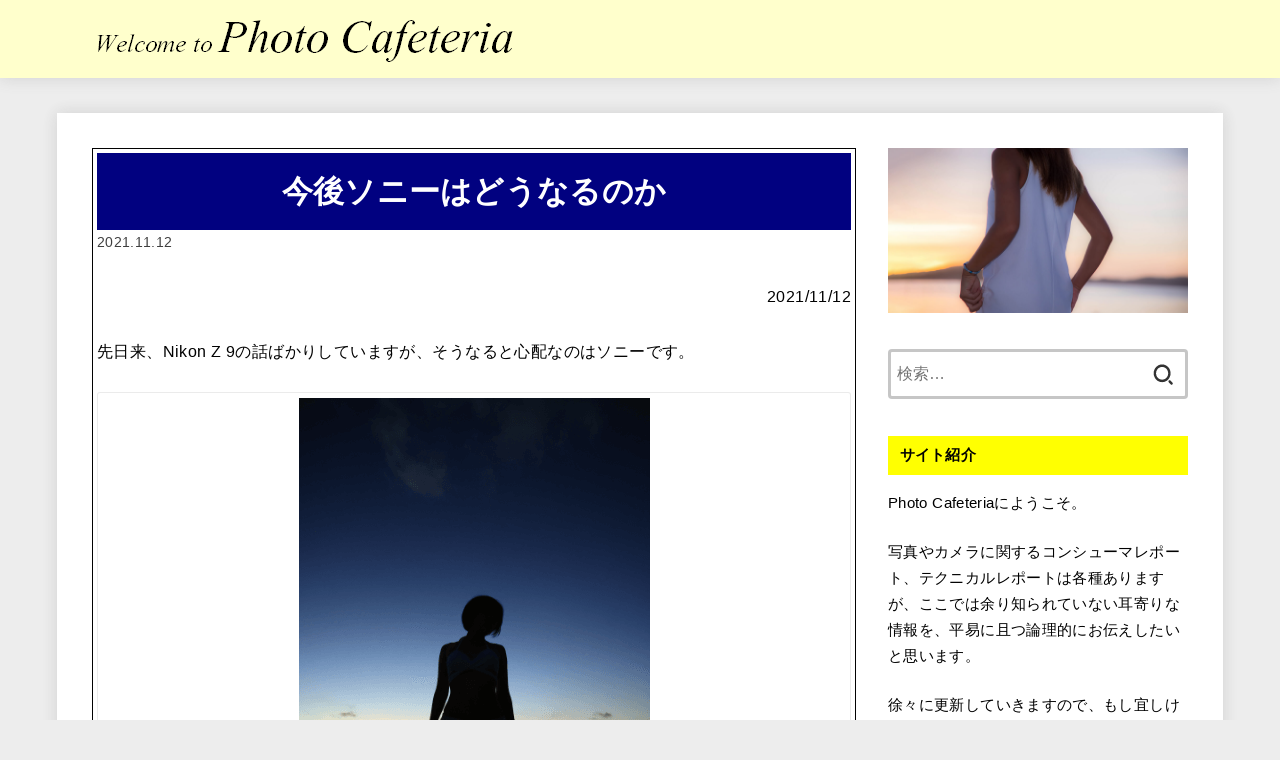

--- FILE ---
content_type: text/html; charset=UTF-8
request_url: https://photo-cafeteria.com/what-happend-sony/
body_size: 37230
content:
<!doctype html><html dir="ltr" lang="ja" prefix="og: https://ogp.me/ns#"><head><meta charset="utf-8"><meta http-equiv="X-UA-Compatible" content="IE=edge"><meta name="HandheldFriendly" content="True"><meta name="MobileOptimized" content="320"><meta name="viewport" content="width=device-width, initial-scale=1"/><link rel="pingback" href="https://photo-cafeteria.com/xmlrpc.php"> <script type="text/javascript">(()=>{var e={};e.g=function(){if("object"==typeof globalThis)return globalThis;try{return this||new Function("return this")()}catch(e){if("object"==typeof window)return window}}(),function({ampUrl:n,isCustomizePreview:t,isAmpDevMode:r,noampQueryVarName:o,noampQueryVarValue:s,disabledStorageKey:i,mobileUserAgents:a,regexRegex:c}){if("undefined"==typeof sessionStorage)return;const d=new RegExp(c);if(!a.some((e=>{const n=e.match(d);return!(!n||!new RegExp(n[1],n[2]).test(navigator.userAgent))||navigator.userAgent.includes(e)})))return;e.g.addEventListener("DOMContentLoaded",(()=>{const e=document.getElementById("amp-mobile-version-switcher");if(!e)return;e.hidden=!1;const n=e.querySelector("a[href]");n&&n.addEventListener("click",(()=>{sessionStorage.removeItem(i)}))}));const g=r&&["paired-browsing-non-amp","paired-browsing-amp"].includes(window.name);if(sessionStorage.getItem(i)||t||g)return;const u=new URL(location.href),m=new URL(n);m.hash=u.hash,u.searchParams.has(o)&&s===u.searchParams.get(o)?sessionStorage.setItem(i,"1"):m.href!==u.href&&(window.stop(),location.replace(m.href))}({"ampUrl":"https:\/\/photo-cafeteria.com\/what-happend-sony\/?amp=1","noampQueryVarName":"noamp","noampQueryVarValue":"mobile","disabledStorageKey":"amp_mobile_redirect_disabled","mobileUserAgents":["Mobile","Android","Silk\/","Kindle","BlackBerry","Opera Mini","Opera Mobi"],"regexRegex":"^\\\/((?:.|\\n)+)\\\/([i]*)$","isCustomizePreview":false,"isAmpDevMode":false})})();</script> <title>今後ソニーはどうなるのか - Photo Cafeteria</title>  <script type="text/template" id="pvc-stats-view-template"><i class="pvc-stats-icon medium" aria-hidden="true"><svg aria-hidden="true" focusable="false" data-prefix="far" data-icon="chart-bar" role="img" xmlns="http://www.w3.org/2000/svg" viewBox="0 0 512 512" class="svg-inline--fa fa-chart-bar fa-w-16 fa-2x"><path fill="currentColor" d="M396.8 352h22.4c6.4 0 12.8-6.4 12.8-12.8V108.8c0-6.4-6.4-12.8-12.8-12.8h-22.4c-6.4 0-12.8 6.4-12.8 12.8v230.4c0 6.4 6.4 12.8 12.8 12.8zm-192 0h22.4c6.4 0 12.8-6.4 12.8-12.8V140.8c0-6.4-6.4-12.8-12.8-12.8h-22.4c-6.4 0-12.8 6.4-12.8 12.8v198.4c0 6.4 6.4 12.8 12.8 12.8zm96 0h22.4c6.4 0 12.8-6.4 12.8-12.8V204.8c0-6.4-6.4-12.8-12.8-12.8h-22.4c-6.4 0-12.8 6.4-12.8 12.8v134.4c0 6.4 6.4 12.8 12.8 12.8zM496 400H48V80c0-8.84-7.16-16-16-16H16C7.16 64 0 71.16 0 80v336c0 17.67 14.33 32 32 32h464c8.84 0 16-7.16 16-16v-16c0-8.84-7.16-16-16-16zm-387.2-48h22.4c6.4 0 12.8-6.4 12.8-12.8v-70.4c0-6.4-6.4-12.8-12.8-12.8h-22.4c-6.4 0-12.8 6.4-12.8 12.8v70.4c0 6.4 6.4 12.8 12.8 12.8z" class=""></path></svg></i>
	 <%= total_view %> total views	<% if ( today_view > 0 ) { %>
		<span class="views_today">,  <%= today_view %> views today</span>
	<% } %>
	</span></script> <meta name="description" content="2021/11/12 先日来、Nikon Z 9の話ばかりしていますが、そうなると心配なのはソニーです。 実は" /><meta name="robots" content="max-image-preview:large" /><meta name="author" content="PhotoCafe"/><link rel="canonical" href="https://photo-cafeteria.com/what-happend-sony/" /><meta name="generator" content="All in One SEO (AIOSEO) 4.9.3" />  <script defer src="https://www.googletagmanager.com/gtag/js?id=UA-101156800-1"></script> <script defer src="[data-uri]"></script> <meta property="og:locale" content="ja_JP" /><meta property="og:site_name" content="Photo Cafeteria - 写真やカメラに関するコンシューマレポート、テクニカルレポートは各種ありますが、ここでは余り知られていない耳寄りな情報を、小学生にも分かる様に平易にお伝えしたいと思います。" /><meta property="og:type" content="article" /><meta property="og:title" content="今後ソニーはどうなるのか - Photo Cafeteria" /><meta property="og:description" content="2021/11/12 先日来、Nikon Z 9の話ばかりしていますが、そうなると心配なのはソニーです。 実は" /><meta property="og:url" content="https://photo-cafeteria.com/what-happend-sony/" /><meta property="og:image" content="https://photo-cafeteria.com/wp-content/uploads/2023/03/DSCF6194-2-scaled.jpg" /><meta property="og:image:secure_url" content="https://photo-cafeteria.com/wp-content/uploads/2023/03/DSCF6194-2-scaled.jpg" /><meta property="article:published_time" content="2021-11-12T14:33:55+00:00" /><meta property="article:modified_time" content="2021-11-13T06:23:36+00:00" /><meta name="twitter:card" content="summary_large_image" /><meta name="twitter:title" content="今後ソニーはどうなるのか - Photo Cafeteria" /><meta name="twitter:description" content="2021/11/12 先日来、Nikon Z 9の話ばかりしていますが、そうなると心配なのはソニーです。 実は" /><meta name="twitter:image" content="https://photo-cafeteria.com/wp-content/uploads/2023/03/DSCF6194-2-scaled.jpg" /> <script type="application/ld+json" class="aioseo-schema">{"@context":"https:\/\/schema.org","@graph":[{"@type":"BlogPosting","@id":"https:\/\/photo-cafeteria.com\/what-happend-sony\/#blogposting","name":"\u4eca\u5f8c\u30bd\u30cb\u30fc\u306f\u3069\u3046\u306a\u308b\u306e\u304b - Photo Cafeteria","headline":"\u4eca\u5f8c\u30bd\u30cb\u30fc\u306f\u3069\u3046\u306a\u308b\u306e\u304b","author":{"@id":"https:\/\/photo-cafeteria.com\/author\/nami\/#author"},"publisher":{"@id":"https:\/\/photo-cafeteria.com\/#organization"},"image":{"@type":"ImageObject","url":"https:\/\/photo-cafeteria.com\/wp-content\/uploads\/2021\/11\/silhouette2.png","width":351,"height":528},"datePublished":"2021-11-12T23:33:55+09:00","dateModified":"2021-11-13T15:23:36+09:00","inLanguage":"ja","commentCount":1,"mainEntityOfPage":{"@id":"https:\/\/photo-cafeteria.com\/what-happend-sony\/#webpage"},"isPartOf":{"@id":"https:\/\/photo-cafeteria.com\/what-happend-sony\/#webpage"},"articleSection":"SONY"},{"@type":"BreadcrumbList","@id":"https:\/\/photo-cafeteria.com\/what-happend-sony\/#breadcrumblist","itemListElement":[{"@type":"ListItem","@id":"https:\/\/photo-cafeteria.com#listItem","position":1,"name":"\u30db\u30fc\u30e0","item":"https:\/\/photo-cafeteria.com","nextItem":{"@type":"ListItem","@id":"https:\/\/photo-cafeteria.com\/category\/sony\/#listItem","name":"SONY"}},{"@type":"ListItem","@id":"https:\/\/photo-cafeteria.com\/category\/sony\/#listItem","position":2,"name":"SONY","item":"https:\/\/photo-cafeteria.com\/category\/sony\/","nextItem":{"@type":"ListItem","@id":"https:\/\/photo-cafeteria.com\/what-happend-sony\/#listItem","name":"\u4eca\u5f8c\u30bd\u30cb\u30fc\u306f\u3069\u3046\u306a\u308b\u306e\u304b"},"previousItem":{"@type":"ListItem","@id":"https:\/\/photo-cafeteria.com#listItem","name":"\u30db\u30fc\u30e0"}},{"@type":"ListItem","@id":"https:\/\/photo-cafeteria.com\/what-happend-sony\/#listItem","position":3,"name":"\u4eca\u5f8c\u30bd\u30cb\u30fc\u306f\u3069\u3046\u306a\u308b\u306e\u304b","previousItem":{"@type":"ListItem","@id":"https:\/\/photo-cafeteria.com\/category\/sony\/#listItem","name":"SONY"}}]},{"@type":"Organization","@id":"https:\/\/photo-cafeteria.com\/#organization","name":"Photo Cafeteria","description":"\u5199\u771f\u3084\u30ab\u30e1\u30e9\u306b\u95a2\u3059\u308b\u30b3\u30f3\u30b7\u30e5\u30fc\u30de\u30ec\u30dd\u30fc\u30c8\u3001\u30c6\u30af\u30cb\u30ab\u30eb\u30ec\u30dd\u30fc\u30c8\u306f\u5404\u7a2e\u3042\u308a\u307e\u3059\u304c\u3001\u3053\u3053\u3067\u306f\u4f59\u308a\u77e5\u3089\u308c\u3066\u3044\u306a\u3044\u8033\u5bc4\u308a\u306a\u60c5\u5831\u3092\u3001\u5c0f\u5b66\u751f\u306b\u3082\u5206\u304b\u308b\u69d8\u306b\u5e73\u6613\u306b\u304a\u4f1d\u3048\u3057\u305f\u3044\u3068\u601d\u3044\u307e\u3059\u3002","url":"https:\/\/photo-cafeteria.com\/","logo":{"@type":"ImageObject","url":"https:\/\/photo-cafeteria.com\/wp-content\/uploads\/2021\/09\/rogo4.png","@id":"https:\/\/photo-cafeteria.com\/what-happend-sony\/#organizationLogo","width":1238,"height":89},"image":{"@id":"https:\/\/photo-cafeteria.com\/what-happend-sony\/#organizationLogo"},"sameAs":["https:\/\/www.instagram.com\/dh2maskr\/"]},{"@type":"Person","@id":"https:\/\/photo-cafeteria.com\/author\/nami\/#author","url":"https:\/\/photo-cafeteria.com\/author\/nami\/","name":"PhotoCafe"},{"@type":"WebPage","@id":"https:\/\/photo-cafeteria.com\/what-happend-sony\/#webpage","url":"https:\/\/photo-cafeteria.com\/what-happend-sony\/","name":"\u4eca\u5f8c\u30bd\u30cb\u30fc\u306f\u3069\u3046\u306a\u308b\u306e\u304b - Photo Cafeteria","description":"2021\/11\/12 \u5148\u65e5\u6765\u3001Nikon Z 9\u306e\u8a71\u3070\u304b\u308a\u3057\u3066\u3044\u307e\u3059\u304c\u3001\u305d\u3046\u306a\u308b\u3068\u5fc3\u914d\u306a\u306e\u306f\u30bd\u30cb\u30fc\u3067\u3059\u3002 \u5b9f\u306f","inLanguage":"ja","isPartOf":{"@id":"https:\/\/photo-cafeteria.com\/#website"},"breadcrumb":{"@id":"https:\/\/photo-cafeteria.com\/what-happend-sony\/#breadcrumblist"},"author":{"@id":"https:\/\/photo-cafeteria.com\/author\/nami\/#author"},"creator":{"@id":"https:\/\/photo-cafeteria.com\/author\/nami\/#author"},"image":{"@type":"ImageObject","url":"https:\/\/photo-cafeteria.com\/wp-content\/uploads\/2021\/11\/silhouette2.png","@id":"https:\/\/photo-cafeteria.com\/what-happend-sony\/#mainImage","width":351,"height":528},"primaryImageOfPage":{"@id":"https:\/\/photo-cafeteria.com\/what-happend-sony\/#mainImage"},"datePublished":"2021-11-12T23:33:55+09:00","dateModified":"2021-11-13T15:23:36+09:00"},{"@type":"WebSite","@id":"https:\/\/photo-cafeteria.com\/#website","url":"https:\/\/photo-cafeteria.com\/","name":"Photo Cafeteria","description":"\u5199\u771f\u3084\u30ab\u30e1\u30e9\u306b\u95a2\u3059\u308b\u30b3\u30f3\u30b7\u30e5\u30fc\u30de\u30ec\u30dd\u30fc\u30c8\u3001\u30c6\u30af\u30cb\u30ab\u30eb\u30ec\u30dd\u30fc\u30c8\u306f\u5404\u7a2e\u3042\u308a\u307e\u3059\u304c\u3001\u3053\u3053\u3067\u306f\u4f59\u308a\u77e5\u3089\u308c\u3066\u3044\u306a\u3044\u8033\u5bc4\u308a\u306a\u60c5\u5831\u3092\u3001\u5c0f\u5b66\u751f\u306b\u3082\u5206\u304b\u308b\u69d8\u306b\u5e73\u6613\u306b\u304a\u4f1d\u3048\u3057\u305f\u3044\u3068\u601d\u3044\u307e\u3059\u3002","inLanguage":"ja","publisher":{"@id":"https:\/\/photo-cafeteria.com\/#organization"}}]}</script> <link rel='dns-prefetch' href='//www.googletagmanager.com' /><link rel='dns-prefetch' href='//cdnjs.cloudflare.com' /><link rel='dns-prefetch' href='//pagead2.googlesyndication.com' /><link rel="alternate" type="application/rss+xml" title="Photo Cafeteria &raquo; フィード" href="https://photo-cafeteria.com/feed/" /><link rel="alternate" type="application/rss+xml" title="Photo Cafeteria &raquo; コメントフィード" href="https://photo-cafeteria.com/comments/feed/" /> <script type="text/javascript" id="wpp-js" src="https://photo-cafeteria.com/wp-content/plugins/wordpress-popular-posts/assets/js/wpp.min.js?ver=7.3.6" data-sampling="1" data-sampling-rate="100" data-api-url="https://photo-cafeteria.com/wp-json/wordpress-popular-posts" data-post-id="2095" data-token="6d622d9194" data-lang="0" data-debug="0"></script> <link rel="alternate" type="application/rss+xml" title="Photo Cafeteria &raquo; 今後ソニーはどうなるのか のコメントのフィード" href="https://photo-cafeteria.com/what-happend-sony/feed/" /><link rel="alternate" title="oEmbed (JSON)" type="application/json+oembed" href="https://photo-cafeteria.com/wp-json/oembed/1.0/embed?url=https%3A%2F%2Fphoto-cafeteria.com%2Fwhat-happend-sony%2F" /><link rel="alternate" title="oEmbed (XML)" type="text/xml+oembed" href="https://photo-cafeteria.com/wp-json/oembed/1.0/embed?url=https%3A%2F%2Fphoto-cafeteria.com%2Fwhat-happend-sony%2F&#038;format=xml" /><style id='wp-img-auto-sizes-contain-inline-css' type='text/css'>img:is([sizes=auto i],[sizes^="auto," i]){contain-intrinsic-size:3000px 1500px}
/*# sourceURL=wp-img-auto-sizes-contain-inline-css */</style><style id='wp-emoji-styles-inline-css' type='text/css'>img.wp-smiley, img.emoji {
		display: inline !important;
		border: none !important;
		box-shadow: none !important;
		height: 1em !important;
		width: 1em !important;
		margin: 0 0.07em !important;
		vertical-align: -0.1em !important;
		background: none !important;
		padding: 0 !important;
	}
/*# sourceURL=wp-emoji-styles-inline-css */</style><style id='wp-block-library-inline-css' type='text/css'>:root{--wp-block-synced-color:#7a00df;--wp-block-synced-color--rgb:122,0,223;--wp-bound-block-color:var(--wp-block-synced-color);--wp-editor-canvas-background:#ddd;--wp-admin-theme-color:#007cba;--wp-admin-theme-color--rgb:0,124,186;--wp-admin-theme-color-darker-10:#006ba1;--wp-admin-theme-color-darker-10--rgb:0,107,160.5;--wp-admin-theme-color-darker-20:#005a87;--wp-admin-theme-color-darker-20--rgb:0,90,135;--wp-admin-border-width-focus:2px}@media (min-resolution:192dpi){:root{--wp-admin-border-width-focus:1.5px}}.wp-element-button{cursor:pointer}:root .has-very-light-gray-background-color{background-color:#eee}:root .has-very-dark-gray-background-color{background-color:#313131}:root .has-very-light-gray-color{color:#eee}:root .has-very-dark-gray-color{color:#313131}:root .has-vivid-green-cyan-to-vivid-cyan-blue-gradient-background{background:linear-gradient(135deg,#00d084,#0693e3)}:root .has-purple-crush-gradient-background{background:linear-gradient(135deg,#34e2e4,#4721fb 50%,#ab1dfe)}:root .has-hazy-dawn-gradient-background{background:linear-gradient(135deg,#faaca8,#dad0ec)}:root .has-subdued-olive-gradient-background{background:linear-gradient(135deg,#fafae1,#67a671)}:root .has-atomic-cream-gradient-background{background:linear-gradient(135deg,#fdd79a,#004a59)}:root .has-nightshade-gradient-background{background:linear-gradient(135deg,#330968,#31cdcf)}:root .has-midnight-gradient-background{background:linear-gradient(135deg,#020381,#2874fc)}:root{--wp--preset--font-size--normal:16px;--wp--preset--font-size--huge:42px}.has-regular-font-size{font-size:1em}.has-larger-font-size{font-size:2.625em}.has-normal-font-size{font-size:var(--wp--preset--font-size--normal)}.has-huge-font-size{font-size:var(--wp--preset--font-size--huge)}.has-text-align-center{text-align:center}.has-text-align-left{text-align:left}.has-text-align-right{text-align:right}.has-fit-text{white-space:nowrap!important}#end-resizable-editor-section{display:none}.aligncenter{clear:both}.items-justified-left{justify-content:flex-start}.items-justified-center{justify-content:center}.items-justified-right{justify-content:flex-end}.items-justified-space-between{justify-content:space-between}.screen-reader-text{border:0;clip-path:inset(50%);height:1px;margin:-1px;overflow:hidden;padding:0;position:absolute;width:1px;word-wrap:normal!important}.screen-reader-text:focus{background-color:#ddd;clip-path:none;color:#444;display:block;font-size:1em;height:auto;left:5px;line-height:normal;padding:15px 23px 14px;text-decoration:none;top:5px;width:auto;z-index:100000}html :where(.has-border-color){border-style:solid}html :where([style*=border-top-color]){border-top-style:solid}html :where([style*=border-right-color]){border-right-style:solid}html :where([style*=border-bottom-color]){border-bottom-style:solid}html :where([style*=border-left-color]){border-left-style:solid}html :where([style*=border-width]){border-style:solid}html :where([style*=border-top-width]){border-top-style:solid}html :where([style*=border-right-width]){border-right-style:solid}html :where([style*=border-bottom-width]){border-bottom-style:solid}html :where([style*=border-left-width]){border-left-style:solid}html :where(img[class*=wp-image-]){height:auto;max-width:100%}:where(figure){margin:0 0 1em}html :where(.is-position-sticky){--wp-admin--admin-bar--position-offset:var(--wp-admin--admin-bar--height,0px)}@media screen and (max-width:600px){html :where(.is-position-sticky){--wp-admin--admin-bar--position-offset:0px}}

/*# sourceURL=wp-block-library-inline-css */</style><style id='wp-block-archives-inline-css' type='text/css'>.wp-block-archives{box-sizing:border-box}.wp-block-archives-dropdown label{display:block}
/*# sourceURL=https://photo-cafeteria.com/wp-includes/blocks/archives/style.min.css */</style><style id='wp-block-categories-inline-css' type='text/css'>.wp-block-categories{box-sizing:border-box}.wp-block-categories.alignleft{margin-right:2em}.wp-block-categories.alignright{margin-left:2em}.wp-block-categories.wp-block-categories-dropdown.aligncenter{text-align:center}.wp-block-categories .wp-block-categories__label{display:block;width:100%}
/*# sourceURL=https://photo-cafeteria.com/wp-includes/blocks/categories/style.min.css */</style><style id='wp-block-heading-inline-css' type='text/css'>h1:where(.wp-block-heading).has-background,h2:where(.wp-block-heading).has-background,h3:where(.wp-block-heading).has-background,h4:where(.wp-block-heading).has-background,h5:where(.wp-block-heading).has-background,h6:where(.wp-block-heading).has-background{padding:1.25em 2.375em}h1.has-text-align-left[style*=writing-mode]:where([style*=vertical-lr]),h1.has-text-align-right[style*=writing-mode]:where([style*=vertical-rl]),h2.has-text-align-left[style*=writing-mode]:where([style*=vertical-lr]),h2.has-text-align-right[style*=writing-mode]:where([style*=vertical-rl]),h3.has-text-align-left[style*=writing-mode]:where([style*=vertical-lr]),h3.has-text-align-right[style*=writing-mode]:where([style*=vertical-rl]),h4.has-text-align-left[style*=writing-mode]:where([style*=vertical-lr]),h4.has-text-align-right[style*=writing-mode]:where([style*=vertical-rl]),h5.has-text-align-left[style*=writing-mode]:where([style*=vertical-lr]),h5.has-text-align-right[style*=writing-mode]:where([style*=vertical-rl]),h6.has-text-align-left[style*=writing-mode]:where([style*=vertical-lr]),h6.has-text-align-right[style*=writing-mode]:where([style*=vertical-rl]){rotate:180deg}
/*# sourceURL=https://photo-cafeteria.com/wp-includes/blocks/heading/style.min.css */</style><style id='wp-block-group-inline-css' type='text/css'>.wp-block-group{box-sizing:border-box}:where(.wp-block-group.wp-block-group-is-layout-constrained){position:relative}
/*# sourceURL=https://photo-cafeteria.com/wp-includes/blocks/group/style.min.css */</style><style id='global-styles-inline-css' type='text/css'>:root{--wp--preset--aspect-ratio--square: 1;--wp--preset--aspect-ratio--4-3: 4/3;--wp--preset--aspect-ratio--3-4: 3/4;--wp--preset--aspect-ratio--3-2: 3/2;--wp--preset--aspect-ratio--2-3: 2/3;--wp--preset--aspect-ratio--16-9: 16/9;--wp--preset--aspect-ratio--9-16: 9/16;--wp--preset--color--black: #000;--wp--preset--color--cyan-bluish-gray: #abb8c3;--wp--preset--color--white: #fff;--wp--preset--color--pale-pink: #f78da7;--wp--preset--color--vivid-red: #cf2e2e;--wp--preset--color--luminous-vivid-orange: #ff6900;--wp--preset--color--luminous-vivid-amber: #fcb900;--wp--preset--color--light-green-cyan: #7bdcb5;--wp--preset--color--vivid-green-cyan: #00d084;--wp--preset--color--pale-cyan-blue: #8ed1fc;--wp--preset--color--vivid-cyan-blue: #0693e3;--wp--preset--color--vivid-purple: #9b51e0;--wp--preset--color--stk-palette-one: var(--stk-palette-color1);--wp--preset--color--stk-palette-two: var(--stk-palette-color2);--wp--preset--color--stk-palette-three: var(--stk-palette-color3);--wp--preset--color--stk-palette-four: var(--stk-palette-color4);--wp--preset--color--stk-palette-five: var(--stk-palette-color5);--wp--preset--color--stk-palette-six: var(--stk-palette-color6);--wp--preset--color--stk-palette-seven: var(--stk-palette-color7);--wp--preset--color--stk-palette-eight: var(--stk-palette-color8);--wp--preset--color--stk-palette-nine: var(--stk-palette-color9);--wp--preset--color--stk-palette-ten: var(--stk-palette-color10);--wp--preset--color--mainttlbg: var(--main-ttl-bg);--wp--preset--color--mainttltext: var(--main-ttl-color);--wp--preset--color--stkeditorcolor-1: var(--stk-editor-color1);--wp--preset--color--stkeditorcolor-2: var(--stk-editor-color2);--wp--preset--color--stkeditorcolor-3: var(--stk-editor-color3);--wp--preset--gradient--vivid-cyan-blue-to-vivid-purple: linear-gradient(135deg,rgb(6,147,227) 0%,rgb(155,81,224) 100%);--wp--preset--gradient--light-green-cyan-to-vivid-green-cyan: linear-gradient(135deg,rgb(122,220,180) 0%,rgb(0,208,130) 100%);--wp--preset--gradient--luminous-vivid-amber-to-luminous-vivid-orange: linear-gradient(135deg,rgb(252,185,0) 0%,rgb(255,105,0) 100%);--wp--preset--gradient--luminous-vivid-orange-to-vivid-red: linear-gradient(135deg,rgb(255,105,0) 0%,rgb(207,46,46) 100%);--wp--preset--gradient--very-light-gray-to-cyan-bluish-gray: linear-gradient(135deg,rgb(238,238,238) 0%,rgb(169,184,195) 100%);--wp--preset--gradient--cool-to-warm-spectrum: linear-gradient(135deg,rgb(74,234,220) 0%,rgb(151,120,209) 20%,rgb(207,42,186) 40%,rgb(238,44,130) 60%,rgb(251,105,98) 80%,rgb(254,248,76) 100%);--wp--preset--gradient--blush-light-purple: linear-gradient(135deg,rgb(255,206,236) 0%,rgb(152,150,240) 100%);--wp--preset--gradient--blush-bordeaux: linear-gradient(135deg,rgb(254,205,165) 0%,rgb(254,45,45) 50%,rgb(107,0,62) 100%);--wp--preset--gradient--luminous-dusk: linear-gradient(135deg,rgb(255,203,112) 0%,rgb(199,81,192) 50%,rgb(65,88,208) 100%);--wp--preset--gradient--pale-ocean: linear-gradient(135deg,rgb(255,245,203) 0%,rgb(182,227,212) 50%,rgb(51,167,181) 100%);--wp--preset--gradient--electric-grass: linear-gradient(135deg,rgb(202,248,128) 0%,rgb(113,206,126) 100%);--wp--preset--gradient--midnight: linear-gradient(135deg,rgb(2,3,129) 0%,rgb(40,116,252) 100%);--wp--preset--font-size--small: 13px;--wp--preset--font-size--medium: 20px;--wp--preset--font-size--large: 36px;--wp--preset--font-size--x-large: 42px;--wp--preset--spacing--20: 0.44rem;--wp--preset--spacing--30: 0.67rem;--wp--preset--spacing--40: 1rem;--wp--preset--spacing--50: 1.5rem;--wp--preset--spacing--60: 2.25rem;--wp--preset--spacing--70: 3.38rem;--wp--preset--spacing--80: 5.06rem;--wp--preset--shadow--natural: 6px 6px 9px rgba(0, 0, 0, 0.2);--wp--preset--shadow--deep: 12px 12px 50px rgba(0, 0, 0, 0.4);--wp--preset--shadow--sharp: 6px 6px 0px rgba(0, 0, 0, 0.2);--wp--preset--shadow--outlined: 6px 6px 0px -3px rgb(255, 255, 255), 6px 6px rgb(0, 0, 0);--wp--preset--shadow--crisp: 6px 6px 0px rgb(0, 0, 0);}:where(.is-layout-flex){gap: 0.5em;}:where(.is-layout-grid){gap: 0.5em;}body .is-layout-flex{display: flex;}.is-layout-flex{flex-wrap: wrap;align-items: center;}.is-layout-flex > :is(*, div){margin: 0;}body .is-layout-grid{display: grid;}.is-layout-grid > :is(*, div){margin: 0;}:where(.wp-block-columns.is-layout-flex){gap: 2em;}:where(.wp-block-columns.is-layout-grid){gap: 2em;}:where(.wp-block-post-template.is-layout-flex){gap: 1.25em;}:where(.wp-block-post-template.is-layout-grid){gap: 1.25em;}.has-black-color{color: var(--wp--preset--color--black) !important;}.has-cyan-bluish-gray-color{color: var(--wp--preset--color--cyan-bluish-gray) !important;}.has-white-color{color: var(--wp--preset--color--white) !important;}.has-pale-pink-color{color: var(--wp--preset--color--pale-pink) !important;}.has-vivid-red-color{color: var(--wp--preset--color--vivid-red) !important;}.has-luminous-vivid-orange-color{color: var(--wp--preset--color--luminous-vivid-orange) !important;}.has-luminous-vivid-amber-color{color: var(--wp--preset--color--luminous-vivid-amber) !important;}.has-light-green-cyan-color{color: var(--wp--preset--color--light-green-cyan) !important;}.has-vivid-green-cyan-color{color: var(--wp--preset--color--vivid-green-cyan) !important;}.has-pale-cyan-blue-color{color: var(--wp--preset--color--pale-cyan-blue) !important;}.has-vivid-cyan-blue-color{color: var(--wp--preset--color--vivid-cyan-blue) !important;}.has-vivid-purple-color{color: var(--wp--preset--color--vivid-purple) !important;}.has-black-background-color{background-color: var(--wp--preset--color--black) !important;}.has-cyan-bluish-gray-background-color{background-color: var(--wp--preset--color--cyan-bluish-gray) !important;}.has-white-background-color{background-color: var(--wp--preset--color--white) !important;}.has-pale-pink-background-color{background-color: var(--wp--preset--color--pale-pink) !important;}.has-vivid-red-background-color{background-color: var(--wp--preset--color--vivid-red) !important;}.has-luminous-vivid-orange-background-color{background-color: var(--wp--preset--color--luminous-vivid-orange) !important;}.has-luminous-vivid-amber-background-color{background-color: var(--wp--preset--color--luminous-vivid-amber) !important;}.has-light-green-cyan-background-color{background-color: var(--wp--preset--color--light-green-cyan) !important;}.has-vivid-green-cyan-background-color{background-color: var(--wp--preset--color--vivid-green-cyan) !important;}.has-pale-cyan-blue-background-color{background-color: var(--wp--preset--color--pale-cyan-blue) !important;}.has-vivid-cyan-blue-background-color{background-color: var(--wp--preset--color--vivid-cyan-blue) !important;}.has-vivid-purple-background-color{background-color: var(--wp--preset--color--vivid-purple) !important;}.has-black-border-color{border-color: var(--wp--preset--color--black) !important;}.has-cyan-bluish-gray-border-color{border-color: var(--wp--preset--color--cyan-bluish-gray) !important;}.has-white-border-color{border-color: var(--wp--preset--color--white) !important;}.has-pale-pink-border-color{border-color: var(--wp--preset--color--pale-pink) !important;}.has-vivid-red-border-color{border-color: var(--wp--preset--color--vivid-red) !important;}.has-luminous-vivid-orange-border-color{border-color: var(--wp--preset--color--luminous-vivid-orange) !important;}.has-luminous-vivid-amber-border-color{border-color: var(--wp--preset--color--luminous-vivid-amber) !important;}.has-light-green-cyan-border-color{border-color: var(--wp--preset--color--light-green-cyan) !important;}.has-vivid-green-cyan-border-color{border-color: var(--wp--preset--color--vivid-green-cyan) !important;}.has-pale-cyan-blue-border-color{border-color: var(--wp--preset--color--pale-cyan-blue) !important;}.has-vivid-cyan-blue-border-color{border-color: var(--wp--preset--color--vivid-cyan-blue) !important;}.has-vivid-purple-border-color{border-color: var(--wp--preset--color--vivid-purple) !important;}.has-vivid-cyan-blue-to-vivid-purple-gradient-background{background: var(--wp--preset--gradient--vivid-cyan-blue-to-vivid-purple) !important;}.has-light-green-cyan-to-vivid-green-cyan-gradient-background{background: var(--wp--preset--gradient--light-green-cyan-to-vivid-green-cyan) !important;}.has-luminous-vivid-amber-to-luminous-vivid-orange-gradient-background{background: var(--wp--preset--gradient--luminous-vivid-amber-to-luminous-vivid-orange) !important;}.has-luminous-vivid-orange-to-vivid-red-gradient-background{background: var(--wp--preset--gradient--luminous-vivid-orange-to-vivid-red) !important;}.has-very-light-gray-to-cyan-bluish-gray-gradient-background{background: var(--wp--preset--gradient--very-light-gray-to-cyan-bluish-gray) !important;}.has-cool-to-warm-spectrum-gradient-background{background: var(--wp--preset--gradient--cool-to-warm-spectrum) !important;}.has-blush-light-purple-gradient-background{background: var(--wp--preset--gradient--blush-light-purple) !important;}.has-blush-bordeaux-gradient-background{background: var(--wp--preset--gradient--blush-bordeaux) !important;}.has-luminous-dusk-gradient-background{background: var(--wp--preset--gradient--luminous-dusk) !important;}.has-pale-ocean-gradient-background{background: var(--wp--preset--gradient--pale-ocean) !important;}.has-electric-grass-gradient-background{background: var(--wp--preset--gradient--electric-grass) !important;}.has-midnight-gradient-background{background: var(--wp--preset--gradient--midnight) !important;}.has-small-font-size{font-size: var(--wp--preset--font-size--small) !important;}.has-medium-font-size{font-size: var(--wp--preset--font-size--medium) !important;}.has-large-font-size{font-size: var(--wp--preset--font-size--large) !important;}.has-x-large-font-size{font-size: var(--wp--preset--font-size--x-large) !important;}
/*# sourceURL=global-styles-inline-css */</style><style id='classic-theme-styles-inline-css' type='text/css'>/*! This file is auto-generated */
.wp-block-button__link{color:#fff;background-color:#32373c;border-radius:9999px;box-shadow:none;text-decoration:none;padding:calc(.667em + 2px) calc(1.333em + 2px);font-size:1.125em}.wp-block-file__button{background:#32373c;color:#fff;text-decoration:none}
/*# sourceURL=/wp-includes/css/classic-themes.min.css */</style><link rel='stylesheet' id='a3-pvc-style-css' href='https://photo-cafeteria.com/wp-content/plugins/page-views-count/assets/css/style.min.css?ver=2.8.7' type='text/css' media='all' /><link rel='stylesheet' id='wp-ulike-css' href='https://photo-cafeteria.com/wp-content/plugins/wp-ulike/assets/css/wp-ulike.min.css?ver=4.8.3.1' type='text/css' media='all' /><link rel='stylesheet' id='ez-toc-css' href='https://photo-cafeteria.com/wp-content/plugins/easy-table-of-contents/assets/css/screen.min.css?ver=2.0.80' type='text/css' media='all' /><style id='ez-toc-inline-css' type='text/css'>div#ez-toc-container .ez-toc-title {font-size: 120%;}div#ez-toc-container .ez-toc-title {font-weight: 500;}div#ez-toc-container ul li , div#ez-toc-container ul li a {font-size: 95%;}div#ez-toc-container ul li , div#ez-toc-container ul li a {font-weight: 500;}div#ez-toc-container nav ul ul li {font-size: 90%;}.ez-toc-box-title {font-weight: bold; margin-bottom: 10px; text-align: center; text-transform: uppercase; letter-spacing: 1px; color: #666; padding-bottom: 5px;position:absolute;top:-4%;left:5%;background-color: inherit;transition: top 0.3s ease;}.ez-toc-box-title.toc-closed {top:-25%;}
.ez-toc-container-direction {direction: ltr;}.ez-toc-counter ul{counter-reset: item ;}.ez-toc-counter nav ul li a::before {content: counters(item, '.', decimal) '. ';display: inline-block;counter-increment: item;flex-grow: 0;flex-shrink: 0;margin-right: .2em; float: left; }.ez-toc-widget-direction {direction: ltr;}.ez-toc-widget-container ul{counter-reset: item ;}.ez-toc-widget-container nav ul li a::before {content: counters(item, '.', decimal) '. ';display: inline-block;counter-increment: item;flex-grow: 0;flex-shrink: 0;margin-right: .2em; float: left; }
/*# sourceURL=ez-toc-inline-css */</style><link rel='stylesheet' id='wordpress-popular-posts-css-css' href='https://photo-cafeteria.com/wp-content/cache/autoptimize/autoptimize_single_bc659c66ff1402b607f62f19f57691fd.php?ver=7.3.6' type='text/css' media='all' /><link rel='stylesheet' id='stk_style-css' href='https://photo-cafeteria.com/wp-content/cache/autoptimize/autoptimize_single_94a677731a6450c44b201389ad262ae2.php?ver=5.2.1' type='text/css' media='all' /><style id='stk_style-inline-css' type='text/css'>:root{--stk-base-font-family:"游ゴシック","Yu Gothic","游ゴシック体","YuGothic","Hiragino Kaku Gothic ProN",Meiryo,sans-serif;--stk-base-font-size-pc:103%;--stk-base-font-size-sp:103%;--stk-font-weight:400;--stk-font-awesome-free:"Font Awesome 6 Free";--stk-font-awesome-brand:"Font Awesome 6 Brands";--wp--preset--font-size--medium:clamp(1.2em,2.5vw,20px);--wp--preset--font-size--large:clamp(1.5em,4.5vw,36px);--wp--preset--font-size--x-large:clamp(1.9em,5.25vw,42px);--wp--style--gallery-gap-default:.5em;--stk-flex-style:flex-start;--stk-wrap-width:1166px;--stk-wide-width:980px;--stk-main-width:764px;--stk-side-margin:32px;--stk-post-thumb-ratio:16/10;--stk-post-title-font_size:clamp(1.4em,4vw,1.9em);--stk-h1-font_size:clamp(1.4em,4vw,1.9em);--stk-h2-font_size:clamp(1.2em,2.6vw,1.3em);--stk-h2-normal-font_size:125%;--stk-h3-font_size:clamp(1.1em,2.3vw,1.15em);--stk-h4-font_size:105%;--stk-h5-font_size:100%;--stk-line_height:1.8;--stk-heading-line_height:1.5;--stk-heading-margin_top:2em;--stk-heading-margin_bottom:1em;--stk-margin:1.6em;--stk-h2-margin-rl:-2vw;--stk-el-margin-rl:-4vw;--stk-list-icon-size:1.8em;--stk-list-item-margin:.7em;--stk-list-margin:1em;--stk-h2-border_radius:3px;--stk-h2-border_width:4px;--stk-h3-border_width:4px;--stk-h4-border_width:4px;--stk-wttl-border_radius:0;--stk-wttl-border_width:2px;--stk-supplement-border_radius:4px;--stk-supplement-border_width:2px;--stk-supplement-sat:82%;--stk-supplement-lig:86%;--stk-box-border_radius:4px;--stk-box-border_width:2px;--stk-btn-border_radius:3px;--stk-btn-border_width:2px;--stk-post-radius:0;--stk-postlist-radius:0;--stk-cardlist-radius:0;--stk-shadow-s:1px 2px 10px rgba(0,0,0,.2);--stk-shadow-l:5px 10px 20px rgba(0,0,0,.2);--main-text-color:#000;--main-link-color:#000bed;--main-link-color-hover:#E69B9B;--main-ttl-bg:#ff0;--main-ttl-bg-rgba:rgba(255,255,0,.1);--main-ttl-color:#000;--header-bg:#ffc;--header-bg-overlay:#0ea3c9;--header-logo-color:#000;--header-text-color:#000;--inner-content-bg:#fff;--label-bg:#ff0;--label-text-color:#000;--slider-text-color:#444;--side-text-color:#000;--footer-bg:#ffc;--footer-text-color:#000;--footer-link-color:#1b00ef;--new-mark-bg:#ff6347;--oc-box-blue:#19b4ce;--oc-box-blue-inner:#d4f3ff;--oc-box-red:#ee5656;--oc-box-red-inner:#feeeed;--oc-box-yellow:#f7cf2e;--oc-box-yellow-inner:#fffae2;--oc-box-green:#39cd75;--oc-box-green-inner:#e8fbf0;--oc-box-pink:#f7b2b2;--oc-box-pink-inner:#fee;--oc-box-gray:#9c9c9c;--oc-box-gray-inner:#f5f5f5;--oc-box-black:#313131;--oc-box-black-inner:#404040;--oc-btn-rich_yellow:#f7cf2e;--oc-btn-rich_yellow-sdw:rgba(222,182,21,1);--oc-btn-rich_pink:#ee5656;--oc-btn-rich_pink-sdw:rgba(213,61,61,1);--oc-btn-rich_orange:#ef9b2f;--oc-btn-rich_orange-sdw:rgba(214,130,22,1);--oc-btn-rich_green:#39cd75;--oc-btn-rich_green-sdw:rgba(32,180,92,1);--oc-btn-rich_blue:#19b4ce;--oc-btn-rich_blue-sdw:rgba(0,155,181,1);--oc-base-border-color:rgba(125,125,125,.3);--oc-has-background-basic-padding:1.1em;--stk-maker-yellow:#ff6;--stk-maker-pink:#ffd5d5;--stk-maker-blue:#b5dfff;--stk-maker-green:#cff7c7;--stk-caption-font-size:11px;--stk-palette-color1:#abb8c3;--stk-palette-color2:#f78da7;--stk-palette-color3:#cf2e2e;--stk-palette-color4:#ff6900;--stk-palette-color5:#fcb900;--stk-palette-color6:#7bdcb5;--stk-palette-color7:#00d084;--stk-palette-color8:#8ed1fc;--stk-palette-color9:#0693e3;--stk-palette-color10:#9b51e0;--stk-editor-color1:#1bb4d3;--stk-editor-color2:#f55e5e;--stk-editor-color3:#ee2;--stk-editor-color1-rgba:rgba(27,180,211,.1);--stk-editor-color2-rgba:rgba(245,94,94,.1);--stk-editor-color3-rgba:rgba(238,238,34,.1)}
ul.wpp-list{counter-reset:number}ul.wpp-list li{list-style:none;position:relative;border-bottom:1px solid #ddd;margin:0;padding-bottom:.75em}ul.wpp-list li a::before{counter-increment:number;content:counter(number);background-color:var(--main-ttl-bg);color:var(--main-ttl-color);margin-right:3px;width:1.5em;height:1.5em;line-height:1.5em;font-size:75%;border-radius:3px;font-weight:bold;display:block;text-align:center;position:absolute;left:2px;top:2px;z-index:1}ul.wpp-list img{margin-bottom:0;margin-right:5px}ul.wpp-list li a.wpp-post-title{display:block}ul.wpp-list li a.wpp-post-title::before,ul.wpp-list li .wpp-author a::before,ul.wpp-list li .wpp-category a::before{content:none}ul.wpp-list .wpp-excerpt{font-size:80%}#ez-toc-container li:before{content:none}#ez-toc-container{font-size:95%;width:100%!important;padding:1.2em;border:5px solid rgba(100,100,100,.2);border-radius:0;background:inherit;margin-bottom:var(--stk-margin,2em);box-shadow:none}#ez-toc-container ul li{margin:var(--stk-list-item-margin,.7em) 0;font-size:100%!important;font-weight:bold!important;line-height:var(--stk-line_height,1.8)}#ez-toc-container li:last-child{margin-bottom:0}#ez-toc-container li li{font-weight:normal!important;margin:.5em 0}#ez-toc-container ul.ez-toc-list li a::before{display:inline-block;content:counters(item,".",decimal);font-weight:bold;font-size:75%;background-color:var(--main-ttl-bg);color:var(--main-ttl-color);min-width:2.1em;height:2.1em;line-height:2.1;text-align:center;border-radius:1em;margin-right:.3em;padding:0 7px;transform:scale(.9)}#ez-toc-container a{color:inherit!important;text-decoration:none}#ez-toc-container a:hover{text-decoration:underline}#ez-toc-container .ez-toc-title{font-size:100%!important;font-weight:bold!important}#ez-toc-container .ez-toc-title::before{display:inline-block;font-family:var(--stk-font-awesome-free,"Font Awesome 5 Free");font-weight:900;content:"\f03a";margin-right:.8em;margin-left:.4em;transform:scale(1.4);color:var(--main-ttl-bg)}#ez-toc-container .ez-toc-list{max-width:580px;margin-left:auto;margin-right:auto}@media only screen and (max-width:480px){#ez-toc-container{font-size:90%}}
.fb-likebtn .like_text::after{content:"この記事が気に入ったらフォローしよう！"}#related-box .h_ttl::after{content:"こちらの記事も人気です"}.stk_authorbox>.h_ttl:not(.subtext__none)::after{content:"この記事を書いた人"}#author-newpost .h_ttl::after{content:"このライターの最新記事"}
/*# sourceURL=stk_style-inline-css */</style><link rel='stylesheet' id='stk_child-style-css' href='https://photo-cafeteria.com/wp-content/cache/autoptimize/autoptimize_single_bcc8c6a4c6fbbe86e602fa22290d83d4.php' type='text/css' media='all' /><link crossorigin="anonymous" rel='stylesheet' id='fontawesome-css' href='https://cdnjs.cloudflare.com/ajax/libs/font-awesome/6.5.2/css/all.min.css' type='text/css' media='all' /><link rel='stylesheet' id='amazonjs-css' href='https://photo-cafeteria.com/wp-content/cache/autoptimize/autoptimize_single_3e681c008a53fd674d6192fc4c824358.php?ver=0.10' type='text/css' media='all' /><link rel='stylesheet' id='a3pvc-css' href='//photo-cafeteria.com/wp-content/uploads/sass/pvc.min.css?ver=1695729999' type='text/css' media='all' /> <script defer type="text/javascript" src="https://photo-cafeteria.com/wp-includes/js/jquery/jquery.min.js?ver=3.7.1" id="jquery-core-js"></script> <script defer type="text/javascript" src="https://photo-cafeteria.com/wp-includes/js/jquery/jquery-migrate.min.js?ver=3.4.1" id="jquery-migrate-js"></script> <script defer id="jquery-js-after" src="[data-uri]"></script> <script defer type="text/javascript" src="https://photo-cafeteria.com/wp-includes/js/underscore.min.js?ver=1.13.7" id="underscore-js"></script> <script defer type="text/javascript" src="https://photo-cafeteria.com/wp-includes/js/backbone.min.js?ver=1.6.0" id="backbone-js"></script> <script defer id="a3-pvc-backbone-js-extra" src="[data-uri]"></script> <script defer type="text/javascript" src="https://photo-cafeteria.com/wp-content/plugins/page-views-count/assets/js/pvc.backbone.min.js?ver=2.8.7" id="a3-pvc-backbone-js"></script> 
 <script defer type="text/javascript" src="https://www.googletagmanager.com/gtag/js?id=G-YE3VP5T5L1" id="google_gtagjs-js"></script> <script defer id="google_gtagjs-js-after" src="[data-uri]"></script> <link rel="https://api.w.org/" href="https://photo-cafeteria.com/wp-json/" /><link rel="alternate" title="JSON" type="application/json" href="https://photo-cafeteria.com/wp-json/wp/v2/posts/2095" /><link rel="EditURI" type="application/rsd+xml" title="RSD" href="https://photo-cafeteria.com/xmlrpc.php?rsd" /><link rel='shortlink' href='https://photo-cafeteria.com/?p=2095' /><meta name="generator" content="Site Kit by Google 1.170.0" /><link rel="alternate" type="text/html" media="only screen and (max-width: 640px)" href="https://photo-cafeteria.com/what-happend-sony/?amp=1"><style id="wpp-loading-animation-styles">@-webkit-keyframes bgslide{from{background-position-x:0}to{background-position-x:-200%}}@keyframes bgslide{from{background-position-x:0}to{background-position-x:-200%}}.wpp-widget-block-placeholder,.wpp-shortcode-placeholder{margin:0 auto;width:60px;height:3px;background:#dd3737;background:linear-gradient(90deg,#dd3737 0%,#571313 10%,#dd3737 100%);background-size:200% auto;border-radius:3px;-webkit-animation:bgslide 1s infinite linear;animation:bgslide 1s infinite linear}</style><meta name="thumbnail" content="https://photo-cafeteria.com/wp-content/uploads/2021/11/silhouette2.png" /><meta name="google-adsense-platform-account" content="ca-host-pub-2644536267352236"><meta name="google-adsense-platform-domain" content="sitekit.withgoogle.com"> <style type="text/css" id="custom-background-css">body.custom-background { background-color: #ededed; }</style><link rel="amphtml" href="https://photo-cafeteria.com/what-happend-sony/?amp=1">  <script type="text/javascript" async="async" src="https://pagead2.googlesyndication.com/pagead/js/adsbygoogle.js?client=ca-pub-7241013579913423&amp;host=ca-host-pub-2644536267352236" crossorigin="anonymous"></script> <style>#amp-mobile-version-switcher{left:0;position:absolute;width:100%;z-index:100}#amp-mobile-version-switcher>a{background-color:#444;border:0;color:#eaeaea;display:block;font-family:-apple-system,BlinkMacSystemFont,Segoe UI,Roboto,Oxygen-Sans,Ubuntu,Cantarell,Helvetica Neue,sans-serif;font-size:16px;font-weight:600;padding:15px 0;text-align:center;-webkit-text-decoration:none;text-decoration:none}#amp-mobile-version-switcher>a:active,#amp-mobile-version-switcher>a:focus,#amp-mobile-version-switcher>a:hover{-webkit-text-decoration:underline;text-decoration:underline}</style><link rel="icon" href="https://photo-cafeteria.com/wp-content/uploads/2021/10/faicon2-150x150.png" sizes="32x32" /><link rel="icon" href="https://photo-cafeteria.com/wp-content/uploads/2021/10/faicon2.png" sizes="192x192" /><link rel="apple-touch-icon" href="https://photo-cafeteria.com/wp-content/uploads/2021/10/faicon2.png" /><meta name="msapplication-TileImage" content="https://photo-cafeteria.com/wp-content/uploads/2021/10/faicon2.png" /><style type="text/css" id="wp-custom-css">*{
  font-family : Arial, メイリオ;
}


.entry-header .entry-title {
  color: white;
  background-color: #000080;
  text-align: center;
	padding-top: 0.5em;
   padding-bottom: 0.5em; 
}

main{

	padding : 4px;	
	border : 1px solid black;	
}

h2{

text-align : center; 

}

.single .entry-header .cat-name {
  display: none;
}

figcaption.wp-caption-text {
  font-size: 100%;
}

.amazonjs_item ul li:before {
  content: none;
}

.article-footer {
  display: none;
}

.entry-content h2:not(.is-style-stylenone) {
  padding-top: 0.2em;
  padding-bottom: 0.2em;
}

.example table, .example th, .example td {border: none ;}

/* 画像に枠線を付ける */
img.waku {
    border: solid 1px #8080ff; /* 枠線のスタイル 太さ 色 */
    box-shadow: 0px 0px 5px #8080ff; /* 影の水平方向の距離 垂直方向の距離 ぼかしの距離 色 */
}

img.border-style {
   padding: 5px;
   border: 1px solid rgba(0, 0, 0, 0.5);
   border-radius: 3px;
}


#related-box .h_ttl::after {
  content: "";
}

.widget_recent_entries__li a::after,
.widget_pages .page_item a::after {
  content: none;
}


2
3
4
5
6
7
8
/*表の行間を狭く*/
 
.SEMAKU td{ 
    padding-top: 0px!important;
    padding-bottom: 0px!important;
}
 
/*狭く終了*/</style><style id="sccss">/* ｱｲｷｬｯﾁ画像ラベル削除 */ .osusume-label { display: none; }

img.border-style {
  padding: 5px;
  border: 1px solid rgba(0, 0, 0, 0.5);
  border-radius: 3px;
}

#single_foot > #comments,
#single_foot > .comment-respond {
  order: 2;
}

#single_foot > #comments,
#single_foot > .comment-respond {
  order: 2;
}

/*– 目次の中央揃え –*/
#ez-toc-container {
  width: auto !important;
}

/*キャプションを横幅全体に表示する*/
.wp-caption.aligncenter {
  width: 100% !important;
  text-align: center;
}

.entry-content h2:not(.is-style-stylenone) {
   padding-top: 0.5em;
   padding-bottom: 0.5em;
} 

/*H3を青字にする*/
.entry-content h3:not([class*=is-style-style]) {
  border-top: none;
  border-bottom: none;
  padding: 0;
  color: #0000ff;
	font-size: 19pt;
}

/*URLのサムネイルを中央にする*/
.wp-embedded-content {
    display: block;
    margin: 0 auto;
} 

/* サブタイトル */
.entry-title span {
display: block;
font-size: 60%;
}


/*サブタイトルの文字を小さくする*/
.entry-title span {
  display: block;
  font-size: 70%;
}

/*サブタイトルを記事一覧には表示しない
.archives-list .entry-title span {
  display: none;
}*/</style><script defer src="https://www.googletagmanager.com/gtag/js?id=UA-82181725-2"></script> <script defer src="[data-uri]"></script><link rel='stylesheet' id='yarppRelatedCss-css' href='https://photo-cafeteria.com/wp-content/cache/autoptimize/autoptimize_single_825acc65c7a3728f76a5b39cdc177e6f.php?ver=5.30.11' type='text/css' media='all' /></head><body class="wp-singular post-template-default single single-post postid-2095 single-format-standard custom-background wp-custom-logo wp-embed-responsive wp-theme-jstork19 wp-child-theme-jstork19_custom gf_none h_layout_pc_left_full h_layout_sp_center"> <svg xmlns="http://www.w3.org/2000/svg" width="0" height="0" focusable="false" role="none" style="visibility: hidden; position: absolute; left: -9999px; overflow: hidden;"><defs> <symbol viewBox="0 0 512 512" id="stk-facebook-svg"><path d="M504 256C504 119 393 8 256 8S8 119 8 256c0 123.78 90.69 226.38 209.25 245V327.69h-63V256h63v-54.64c0-62.15 37-96.48 93.67-96.48 27.14 0 55.52 4.84 55.52 4.84v61h-31.28c-30.8 0-40.41 19.12-40.41 38.73V256h68.78l-11 71.69h-57.78V501C413.31 482.38 504 379.78 504 256z"/></symbol> <symbol viewBox="0 0 512 512" id="stk-twitter-svg"><path d="M299.8,219.7L471,20.7h-40.6L281.7,193.4L163,20.7H26l179.6,261.4L26,490.7h40.6l157-182.5L349,490.7h137L299.8,219.7 L299.8,219.7z M244.2,284.3l-18.2-26L81.2,51.2h62.3l116.9,167.1l18.2,26l151.9,217.2h-62.3L244.2,284.3L244.2,284.3z"/></symbol> <symbol viewBox="0 0 576 512" id="stk-youtube-svg"><path d="M549.655 124.083c-6.281-23.65-24.787-42.276-48.284-48.597C458.781 64 288 64 288 64S117.22 64 74.629 75.486c-23.497 6.322-42.003 24.947-48.284 48.597-11.412 42.867-11.412 132.305-11.412 132.305s0 89.438 11.412 132.305c6.281 23.65 24.787 41.5 48.284 47.821C117.22 448 288 448 288 448s170.78 0 213.371-11.486c23.497-6.321 42.003-24.171 48.284-47.821 11.412-42.867 11.412-132.305 11.412-132.305s0-89.438-11.412-132.305zm-317.51 213.508V175.185l142.739 81.205-142.739 81.201z"/></symbol> <symbol viewBox="0 0 448 512" id="stk-instagram-svg"><path d="M224.1 141c-63.6 0-114.9 51.3-114.9 114.9s51.3 114.9 114.9 114.9S339 319.5 339 255.9 287.7 141 224.1 141zm0 189.6c-41.1 0-74.7-33.5-74.7-74.7s33.5-74.7 74.7-74.7 74.7 33.5 74.7 74.7-33.6 74.7-74.7 74.7zm146.4-194.3c0 14.9-12 26.8-26.8 26.8-14.9 0-26.8-12-26.8-26.8s12-26.8 26.8-26.8 26.8 12 26.8 26.8zm76.1 27.2c-1.7-35.9-9.9-67.7-36.2-93.9-26.2-26.2-58-34.4-93.9-36.2-37-2.1-147.9-2.1-184.9 0-35.8 1.7-67.6 9.9-93.9 36.1s-34.4 58-36.2 93.9c-2.1 37-2.1 147.9 0 184.9 1.7 35.9 9.9 67.7 36.2 93.9s58 34.4 93.9 36.2c37 2.1 147.9 2.1 184.9 0 35.9-1.7 67.7-9.9 93.9-36.2 26.2-26.2 34.4-58 36.2-93.9 2.1-37 2.1-147.8 0-184.8zM398.8 388c-7.8 19.6-22.9 34.7-42.6 42.6-29.5 11.7-99.5 9-132.1 9s-102.7 2.6-132.1-9c-19.6-7.8-34.7-22.9-42.6-42.6-11.7-29.5-9-99.5-9-132.1s-2.6-102.7 9-132.1c7.8-19.6 22.9-34.7 42.6-42.6 29.5-11.7 99.5-9 132.1-9s102.7-2.6 132.1 9c19.6 7.8 34.7 22.9 42.6 42.6 11.7 29.5 9 99.5 9 132.1s2.7 102.7-9 132.1z"/></symbol> <symbol viewBox="0 0 32 32" id="stk-line-svg"><path d="M25.82 13.151c0.465 0 0.84 0.38 0.84 0.841 0 0.46-0.375 0.84-0.84 0.84h-2.34v1.5h2.34c0.465 0 0.84 0.377 0.84 0.84 0 0.459-0.375 0.839-0.84 0.839h-3.181c-0.46 0-0.836-0.38-0.836-0.839v-6.361c0-0.46 0.376-0.84 0.84-0.84h3.181c0.461 0 0.836 0.38 0.836 0.84 0 0.465-0.375 0.84-0.84 0.84h-2.34v1.5zM20.68 17.172c0 0.36-0.232 0.68-0.576 0.795-0.085 0.028-0.177 0.041-0.265 0.041-0.281 0-0.521-0.12-0.68-0.333l-3.257-4.423v3.92c0 0.459-0.372 0.839-0.841 0.839-0.461 0-0.835-0.38-0.835-0.839v-6.361c0-0.36 0.231-0.68 0.573-0.793 0.080-0.031 0.181-0.044 0.259-0.044 0.26 0 0.5 0.139 0.66 0.339l3.283 4.44v-3.941c0-0.46 0.376-0.84 0.84-0.84 0.46 0 0.84 0.38 0.84 0.84zM13.025 17.172c0 0.459-0.376 0.839-0.841 0.839-0.46 0-0.836-0.38-0.836-0.839v-6.361c0-0.46 0.376-0.84 0.84-0.84 0.461 0 0.837 0.38 0.837 0.84zM9.737 18.011h-3.181c-0.46 0-0.84-0.38-0.84-0.839v-6.361c0-0.46 0.38-0.84 0.84-0.84 0.464 0 0.84 0.38 0.84 0.84v5.521h2.341c0.464 0 0.839 0.377 0.839 0.84 0 0.459-0.376 0.839-0.839 0.839zM32 13.752c0-7.161-7.18-12.989-16-12.989s-16 5.828-16 12.989c0 6.415 5.693 11.789 13.38 12.811 0.521 0.109 1.231 0.344 1.411 0.787 0.16 0.401 0.105 1.021 0.051 1.44l-0.219 1.36c-0.060 0.401-0.32 1.581 1.399 0.86 1.721-0.719 9.221-5.437 12.581-9.3 2.299-2.519 3.397-5.099 3.397-7.957z"/></symbol> <symbol viewBox="0 0 50 50" id="stk-feedly-svg"><path d="M20.42,44.65h9.94c1.59,0,3.12-.63,4.25-1.76l12-12c2.34-2.34,2.34-6.14,0-8.48L29.64,5.43c-2.34-2.34-6.14-2.34-8.48,0L4.18,22.4c-2.34,2.34-2.34,6.14,0,8.48l12,12c1.12,1.12,2.65,1.76,4.24,1.76Zm-2.56-11.39l-.95-.95c-.39-.39-.39-1.02,0-1.41l7.07-7.07c.39-.39,1.02-.39,1.41,0l2.12,2.12c.39,.39,.39,1.02,0,1.41l-5.9,5.9c-.19,.19-.44,.29-.71,.29h-2.34c-.27,0-.52-.11-.71-.29Zm10.36,4.71l-.95,.95c-.19,.19-.44,.29-.71,.29h-2.34c-.27,0-.52-.11-.71-.29l-.95-.95c-.39-.39-.39-1.02,0-1.41l2.12-2.12c.39-.39,1.02-.39,1.41,0l2.12,2.12c.39,.39,.39,1.02,0,1.41ZM11.25,25.23l12.73-12.73c.39-.39,1.02-.39,1.41,0l2.12,2.12c.39,.39,.39,1.02,0,1.41l-11.55,11.55c-.19,.19-.45,.29-.71,.29h-2.34c-.27,0-.52-.11-.71-.29l-.95-.95c-.39-.39-.39-1.02,0-1.41Z"/></symbol> <symbol viewBox="0 0 448 512" id="stk-tiktok-svg"><path d="M448,209.91a210.06,210.06,0,0,1-122.77-39.25V349.38A162.55,162.55,0,1,1,185,188.31V278.2a74.62,74.62,0,1,0,52.23,71.18V0l88,0a121.18,121.18,0,0,0,1.86,22.17h0A122.18,122.18,0,0,0,381,102.39a121.43,121.43,0,0,0,67,20.14Z"/></symbol> <symbol viewBox="0 0 50 50" id="stk-hatebu-svg"><path d="M5.53,7.51c5.39,0,10.71,0,16.02,0,.73,0,1.47,.06,2.19,.19,3.52,.6,6.45,3.36,6.99,6.54,.63,3.68-1.34,7.09-5.02,8.67-.32,.14-.63,.27-1.03,.45,3.69,.93,6.25,3.02,7.37,6.59,1.79,5.7-2.32,11.79-8.4,12.05-6.01,.26-12.03,.06-18.13,.06V7.51Zm8.16,28.37c.16,.03,.26,.07,.35,.07,1.82,0,3.64,.03,5.46,0,2.09-.03,3.73-1.58,3.89-3.62,.14-1.87-1.28-3.79-3.27-3.97-2.11-.19-4.25-.04-6.42-.04v7.56Zm-.02-13.77c1.46,0,2.83,0,4.2,0,.29,0,.58,0,.86-.03,1.67-.21,3.01-1.53,3.17-3.12,.16-1.62-.75-3.32-2.36-3.61-1.91-.34-3.89-.25-5.87-.35v7.1Z"/><path d="M43.93,30.53h-7.69V7.59h7.69V30.53Z"/><path d="M44,38.27c0,2.13-1.79,3.86-3.95,3.83-2.12-.03-3.86-1.77-3.85-3.85,0-2.13,1.8-3.86,3.96-3.83,2.12,.03,3.85,1.75,3.84,3.85Z"/></symbol> <symbol id="stk-pokect-svg" viewBox="0 0 50 50"><path d="M8.04,6.5c-2.24,.15-3.6,1.42-3.6,3.7v13.62c0,11.06,11,19.75,20.52,19.68,10.7-.08,20.58-9.11,20.58-19.68V10.2c0-2.28-1.44-3.57-3.7-3.7H8.04Zm8.67,11.08l8.25,7.84,8.26-7.84c3.7-1.55,5.31,2.67,3.79,3.9l-10.76,10.27c-.35,.33-2.23,.33-2.58,0l-10.76-10.27c-1.45-1.36,.44-5.65,3.79-3.9h0Z"/></symbol> <symbol id="stk-pinterest-svg" viewBox="0 0 50 50"><path d="M3.63,25c.11-6.06,2.25-11.13,6.43-15.19,4.18-4.06,9.15-6.12,14.94-6.18,6.23,.11,11.34,2.24,15.32,6.38,3.98,4.15,6,9.14,6.05,14.98-.11,6.01-2.25,11.06-6.43,15.15-4.18,4.09-9.15,6.16-14.94,6.21-2,0-4-.31-6.01-.92,.39-.61,.78-1.31,1.17-2.09,.44-.94,1-2.73,1.67-5.34,.17-.72,.42-1.7,.75-2.92,.39,.67,1.06,1.28,2,1.84,2.5,1.17,5.15,1.06,7.93-.33,2.89-1.67,4.9-4.26,6.01-7.76,1-3.67,.88-7.08-.38-10.22-1.25-3.15-3.49-5.41-6.72-6.8-4.06-1.17-8.01-1.04-11.85,.38s-6.51,3.85-8.01,7.3c-.39,1.28-.62,2.55-.71,3.8s-.04,2.47,.12,3.67,.59,2.27,1.25,3.21,1.56,1.67,2.67,2.17c.28,.11,.5,.11,.67,0,.22-.11,.44-.56,.67-1.33s.31-1.31,.25-1.59c-.06-.11-.17-.31-.33-.59-1.17-1.89-1.56-3.88-1.17-5.97,.39-2.09,1.25-3.85,2.59-5.3,2.06-1.84,4.47-2.84,7.22-3,2.75-.17,5.11,.59,7.05,2.25,1.06,1.22,1.74,2.7,2.04,4.42s.31,3.38,0,4.97c-.31,1.59-.85,3.07-1.63,4.47-1.39,2.17-3.03,3.28-4.92,3.34-1.11-.06-2.02-.49-2.71-1.29s-.91-1.74-.62-2.79c.11-.61,.44-1.81,1-3.59s.86-3.12,.92-4c-.17-2.12-1.14-3.2-2.92-3.26-1.39,.17-2.42,.79-3.09,1.88s-1.03,2.32-1.09,3.71c.17,1.62,.42,2.73,.75,3.34-.61,2.5-1.09,4.51-1.42,6.01-.11,.39-.42,1.59-.92,3.59s-.78,3.53-.83,4.59v2.34c-3.95-1.84-7.07-4.49-9.35-7.97-2.28-3.48-3.42-7.33-3.42-11.56Z"/></symbol> <symbol id="stk-user_url-svg" viewBox="0 0 50 50"><path d="M33.62,25c0,1.99-.11,3.92-.3,5.75H16.67c-.19-1.83-.38-3.76-.38-5.75s.19-3.92,.38-5.75h16.66c.19,1.83,.3,3.76,.3,5.75Zm13.65-5.75c.48,1.84,.73,3.76,.73,5.75s-.25,3.91-.73,5.75h-11.06c.19-1.85,.29-3.85,.29-5.75s-.1-3.9-.29-5.75h11.06Zm-.94-2.88h-10.48c-.9-5.74-2.68-10.55-4.97-13.62,7.04,1.86,12.76,6.96,15.45,13.62Zm-13.4,0h-15.87c.55-3.27,1.39-6.17,2.43-8.5,.94-2.12,1.99-3.66,3.01-4.63,1.01-.96,1.84-1.24,2.5-1.24s1.49,.29,2.5,1.24c1.02,.97,2.07,2.51,3.01,4.63,1.03,2.34,1.88,5.23,2.43,8.5h0Zm-29.26,0C6.37,9.72,12.08,4.61,19.12,2.76c-2.29,3.07-4.07,7.88-4.97,13.62H3.67Zm10.12,2.88c-.19,1.85-.37,3.77-.37,5.75s.18,3.9,.37,5.75H2.72c-.47-1.84-.72-3.76-.72-5.75s.25-3.91,.72-5.75H13.79Zm5.71,22.87c-1.03-2.34-1.88-5.23-2.43-8.5h15.87c-.55,3.27-1.39,6.16-2.43,8.5-.94,2.13-1.99,3.67-3.01,4.64-1.01,.95-1.84,1.24-2.58,1.24-.58,0-1.41-.29-2.42-1.24-1.02-.97-2.07-2.51-3.01-4.64h0Zm-.37,5.12c-7.04-1.86-12.76-6.96-15.45-13.62H14.16c.9,5.74,2.68,10.55,4.97,13.62h0Zm11.75,0c2.29-3.07,4.07-7.88,4.97-13.62h10.48c-2.7,6.66-8.41,11.76-15.45,13.62h0Z"/></symbol> <symbol id="stk-envelope-svg" viewBox="0 0 300 300"><path d="M300.03,81.5c0-30.25-24.75-55-55-55h-190c-30.25,0-55,24.75-55,55v140c0,30.25,24.75,55,55,55h190c30.25,0,55-24.75,55-55 V81.5z M37.4,63.87c4.75-4.75,11.01-7.37,17.63-7.37h190c6.62,0,12.88,2.62,17.63,7.37c4.75,4.75,7.37,11.01,7.37,17.63v5.56 c-0.32,0.2-0.64,0.41-0.95,0.64L160.2,169.61c-0.75,0.44-5.12,2.89-10.17,2.89c-4.99,0-9.28-2.37-10.23-2.94L30.99,87.7 c-0.31-0.23-0.63-0.44-0.95-0.64V81.5C30.03,74.88,32.65,68.62,37.4,63.87z M262.66,239.13c-4.75,4.75-11.01,7.37-17.63,7.37h-190 c-6.62,0-12.88-2.62-17.63-7.37c-4.75-4.75-7.37-11.01-7.37-17.63v-99.48l93.38,70.24c0.16,0.12,0.32,0.24,0.49,0.35 c1.17,0.81,11.88,7.88,26.13,7.88c14.25,0,24.96-7.07,26.14-7.88c0.17-0.11,0.33-0.23,0.49-0.35l93.38-70.24v99.48 C270.03,228.12,267.42,234.38,262.66,239.13z"/></symbol> <symbol viewBox="0 0 512 512" id="stk-amazon-svg"><path class="st0" d="M444.6,421.5L444.6,421.5C233.3,522,102.2,437.9,18.2,386.8c-5.2-3.2-14,0.8-6.4,9.6 C39.8,430.3,131.5,512,251.1,512c119.7,0,191-65.3,199.9-76.7C459.8,424,453.6,417.7,444.6,421.5z"/><path class="st0" d="M504,388.7L504,388.7c-5.7-7.4-34.5-8.8-52.7-6.5c-18.2,2.2-45.5,13.3-43.1,19.9c1.2,2.5,3.7,1.4,16.2,0.3 c12.5-1.2,47.6-5.7,54.9,3.9c7.3,9.6-11.2,55.4-14.6,62.8c-3.3,7.4,1.2,9.3,7.4,4.4c6.1-4.9,17-17.7,24.4-35.7 C503.9,419.6,508.3,394.3,504,388.7z"/><path class="st0" d="M302.6,147.3c-39.3,4.5-90.6,7.3-127.4,23.5c-42.4,18.3-72.2,55.7-72.2,110.7c0,70.4,44.4,105.6,101.4,105.6 c48.2,0,74.5-11.3,111.7-49.3c12.4,17.8,16.4,26.5,38.9,45.2c5,2.7,11.5,2.4,16-1.6l0,0h0c0,0,0,0,0,0l0.2,0.2 c13.5-12,38.1-33.4,51.9-45c5.5-4.6,4.6-11.9,0.2-18c-12.4-17.1-25.5-31.1-25.5-62.8V150.2c0-44.7,3.1-85.7-29.8-116.5 c-26-25-69.1-33.7-102-33.7c-64.4,0-136.3,24-151.5,103.7c-1.5,8.5,4.6,13,10.1,14.2l65.7,7c6.1-0.3,10.6-6.3,11.7-12.4 c5.6-27.4,28.7-40.7,54.5-40.7c13.9,0,29.7,5.1,38,17.6c9.4,13.9,8.2,33,8.2,49.1V147.3z M289.9,288.1 c-10.8,19.1-27.8,30.8-46.9,30.8c-26,0-41.2-19.8-41.2-49.1c0-57.7,51.7-68.2,100.7-68.2v14.7C302.6,242.6,303.2,264.7,289.9,288.1 z"/></symbol> <symbol viewBox="0 0 256 256" id="stk-link-svg"><path d="M85.56787,153.44629l67.88281-67.88184a12.0001,12.0001,0,1,1,16.97071,16.97071L102.53857,170.417a12.0001,12.0001,0,1,1-16.9707-16.9707ZM136.478,170.4248,108.19385,198.709a36,36,0,0,1-50.91211-50.91113l28.28418-28.28418A12.0001,12.0001,0,0,0,68.59521,102.543L40.311,130.82715a60.00016,60.00016,0,0,0,84.85351,84.85254l28.28418-28.28418A12.0001,12.0001,0,0,0,136.478,170.4248ZM215.6792,40.3125a60.06784,60.06784,0,0,0-84.85352,0L102.5415,68.59668a12.0001,12.0001,0,0,0,16.97071,16.9707L147.79639,57.2832a36,36,0,0,1,50.91211,50.91114l-28.28418,28.28418a12.0001,12.0001,0,0,0,16.9707,16.9707L215.6792,125.165a60.00052,60.00052,0,0,0,0-84.85254Z"/></symbol> </defs></svg><div id="container"><header id="header" class="stk_header"><div class="inner-header wrap"><div class="site__logo fs_ll"><p class="site__logo__title img"><a href="https://photo-cafeteria.com/" class="custom-logo-link" rel="home"><img width="459" height="68" src="https://photo-cafeteria.com/wp-content/uploads/2021/09/logo.png" class="custom-logo" alt="Photo Cafeteria" decoding="async" srcset="https://photo-cafeteria.com/wp-content/uploads/2021/09/logo.png 459w, https://photo-cafeteria.com/wp-content/uploads/2021/09/logo-300x44.png 300w" sizes="(max-width: 459px) 100vw, 459px" /></a></p></div><a href="#spnavi" data-remodal-target="spnavi" class="nav_btn menu_btn" aria-label="MENU" title="MENU"> <svg version="1.1" id="svgicon_nav_btn" class="stk_svgicon nav_btn__svgicon" xmlns="http://www.w3.org/2000/svg" xmlns:xlink="http://www.w3.org/1999/xlink" x="0px"
 y="0px" viewBox="0 0 50 50" style="enable-background:new 0 0 50 50;" xml:space="preserve"> <g> <g> <path fill="" d="M45.1,46.5H4.9c-1.6,0-2.9-1.3-2.9-2.9v-0.2c0-1.6,1.3-2.9,2.9-2.9h40.2c1.6,0,2.9,1.3,2.9,2.9v0.2
 C48,45.2,46.7,46.5,45.1,46.5z"/> </g> <g> <path fill="" d="M45.1,28.5H4.9c-1.6,0-2.9-1.3-2.9-2.9v-0.2c0-1.6,1.3-2.9,2.9-2.9h40.2c1.6,0,2.9,1.3,2.9,2.9v0.2
 C48,27.2,46.7,28.5,45.1,28.5z"/> </g> <g> <path fill="" d="M45.1,10.5H4.9C3.3,10.5,2,9.2,2,7.6V7.4c0-1.6,1.3-2.9,2.9-2.9h40.2c1.6,0,2.9,1.3,2.9,2.9v0.2
 C48,9.2,46.7,10.5,45.1,10.5z"/> </g> </g> </svg> <span class="text gf">menu</span></a></div></header><div id="content"><div id="inner-content" class="fadeIn wrap"><main id="main"><article id="post-2095" class="post-2095 post type-post status-publish format-standard has-post-thumbnail hentry category-sony article"><header class="article-header entry-header"><p class="byline entry-meta vcard"><span class="cat-name cat-id-2"><a href="https://photo-cafeteria.com/category/sony/">SONY</a></span><time class="time__date gf entry-date updated">2021.11.12</time></p><h1 class="entry-title post-title" itemprop="headline" rel="bookmark">今後ソニーはどうなるのか</h1></header><section class="entry-content cf"><p style="text-align: right;">2021/11/12</p><p>先日来、Nikon Z 9の話ばかりしていますが、そうなると心配なのはソニーです。</p><figure id="attachment_2103" aria-describedby="caption-attachment-2103" style="width: 351px" class="wp-caption aligncenter"><img fetchpriority="high" decoding="async" class="wp-image-2103 size-full" src="https://photo-cafeteria.com/wp-content/uploads/2021/11/silhouette2.png" alt="" width="351" height="528" srcset="https://photo-cafeteria.com/wp-content/uploads/2021/11/silhouette2.png 351w, https://photo-cafeteria.com/wp-content/uploads/2021/11/silhouette2-199x300.png 199w" sizes="(max-width: 351px) 100vw, 351px" /><figcaption id="caption-attachment-2103" class="wp-caption-text">アイキャッチ画像（EOS R6+RF24-105mmL USM）</figcaption></figure><p>実は以前、下の記事を書いたのですが、それがかなり現実味を帯びてきました。</p><p><a href="https://photo.nyanta.jp/RFcatchup.html" target="_blank" rel="noopener">キヤノンは2年以内にソニーを追い抜く（2019/11/14）</a></p><p><a href="https://photo.nyanta.jp/Nikon.html" target="_blank" rel="noopener">ニコンは今年中にソニーを追い抜く（2021/1/18）</a></p><p>と言うより、むしろ既に現実になったと言った方が良いかもしれません。</p><p>何しろ、ソニーのフラッグシップであるα1は、8K動画は撮れるものの、電子シャッターの幕速度は1/200秒で片幕メカシャッター搭載、おまけに価格は80万円前後と他社を寄せ付けぬ高額商品です。</p><div style="text-align: center;"><iframe style="width: 120px; height: 240px;" src="https://rcm-fe.amazon-adsystem.com/e/cm?ref=tf_til&amp;t=urbancafet-22&amp;m=amazon&amp;o=9&amp;p=8&amp;l=as1&amp;IS2=1&amp;detail=1&amp;asins=B08VF3JF55&amp;linkId=e74b2d42b92d7b269cbaca3e6c562a20&amp;bc1=000000&amp;lt1=_blank&amp;fc1=333333&amp;lc1=0066c0&amp;bg1=ffffff&amp;f=ifr" frameborder="0" marginwidth="0" marginheight="0" scrolling="no"><br /> </iframe><br /> <b>SONY α1</b></div><p>&nbsp;</p><p>更にα7S IIIは、4800万画素のクアッドベイヤーの撮像素子を搭載しながら、1200万画素専用機とした失敗作と言われてもしようがない様なカメラです。（詳細は<a href="https://photo-cafeteria.com/7siii-quad-bayer/" target="_blank" rel="noopener">こちら</a>）</p><div style="text-align: center;"><iframe style="width: 120px; height: 240px;" src="https://rcm-fe.amazon-adsystem.com/e/cm?ref=tf_til&amp;t=urbancafet-22&amp;m=amazon&amp;o=9&amp;p=8&amp;l=as1&amp;IS2=1&amp;detail=1&amp;asins=B07Z5ZZKZB&amp;linkId=d912d3131da5ec52ac1538bc32156238&amp;bc1=000000&amp;lt1=_blank&amp;fc1=333333&amp;lc1=0066c0&amp;bg1=ffffff&amp;f=ifr" frameborder="0" marginwidth="0" marginheight="0" scrolling="no"><br /> </iframe><br /> <b>α9II</b></div><p>&nbsp;</p><p>そして期待されたα7 IVは、日本で発売されるかどうかも未定なのはともかくとして、電子シャッターの幕速度は1/15秒と、今どき信じられないほどの遅さです。</p><p>ではこの先どんなカメラがソニーから登場するか考えてみると、恐らくα7 IVの3300万画素の撮像素子を積層型にしたα9 IIIなのでしょう。</p><p>ですが、元の幕速度が1/15秒なので、積層型にしても1/250秒を達成するのかは甚だ疑問です。</p><p>となると、Z 9の出た後にも関わらず、未だにメカシャッターを搭載した高速タイプのα9 IIIを出して売れるとは到底思えません。</p><p>では、ソニーからメカシャッターレスのカメラが発売されるのは、一体いつになるのでしょうか？</p><p>本当に心配です。</p><p>&nbsp;</p><div class="wpulike wpulike-default " ><div class="wp_ulike_general_class wp_ulike_is_restricted"><button type="button"
 aria-label="いいねボタン"
 data-ulike-id="2095"
 data-ulike-nonce="bd0d3a7d76"
 data-ulike-type="post"
 data-ulike-template="wpulike-default"
 data-ulike-display-likers=""
 data-ulike-likers-style="popover"
 class="wp_ulike_btn wp_ulike_put_image wp_post_btn_2095"></button><span class="count-box wp_ulike_counter_up" data-ulike-counter-value="0"></span></div></div></section><footer class="article-footer"><ul class="post-categories"><li><a href="https://photo-cafeteria.com/category/sony/" rel="category tag">SONY</a></li></ul></footer></article><div id="single_foot"><div class="sharewrap"><ul class="sns_btn__ul --style-rich"><li class="sns_btn__li twitter"><a class="sns_btn__link" target="blank" 
 href="//twitter.com/intent/tweet?url=https%3A%2F%2Fphoto-cafeteria.com%2Fwhat-happend-sony%2F&text=%E4%BB%8A%E5%BE%8C%E3%82%BD%E3%83%8B%E3%83%BC%E3%81%AF%E3%81%A9%E3%81%86%E3%81%AA%E3%82%8B%E3%81%AE%E3%81%8B&tw_p=tweetbutton" 
 onclick="window.open(this.href, 'tweetwindow', 'width=550, height=450,personalbar=0,toolbar=0,scrollbars=1,resizable=1'); return false;
 "> <svg class="stk_sns__svgicon"><use xlink:href="#stk-twitter-svg" /></svg> <span class="sns_btn__text">ポスト</span></a></li><li class="sns_btn__li facebook"><a class="sns_btn__link" 
 href="//www.facebook.com/sharer.php?src=bm&u=https%3A%2F%2Fphoto-cafeteria.com%2Fwhat-happend-sony%2F&t=%E4%BB%8A%E5%BE%8C%E3%82%BD%E3%83%8B%E3%83%BC%E3%81%AF%E3%81%A9%E3%81%86%E3%81%AA%E3%82%8B%E3%81%AE%E3%81%8B" 
 onclick="javascript:window.open(this.href, '', 'menubar=no,toolbar=no,resizable=yes,scrollbars=yes,height=300,width=600');return false;
 "> <svg class="stk_sns__svgicon"><use xlink:href="#stk-facebook-svg" /></svg> <span class="sns_btn__text">シェア</span></a></li><li class="sns_btn__li hatebu"><a class="sns_btn__link" target="_blank"
 href="//b.hatena.ne.jp/add?mode=confirm&url=https://photo-cafeteria.com/what-happend-sony/
 &title=%E4%BB%8A%E5%BE%8C%E3%82%BD%E3%83%8B%E3%83%BC%E3%81%AF%E3%81%A9%E3%81%86%E3%81%AA%E3%82%8B%E3%81%AE%E3%81%8B" 
 onclick="window.open(this.href, 'HBwindow', 'width=600, height=400, menubar=no, toolbar=no, scrollbars=yes'); return false;
 "> <svg class="stk_sns__svgicon"><use xlink:href="#stk-hatebu-svg" /></svg> <span class="sns_btn__text">はてブ</span></a></li><li class="sns_btn__li line"><a class="sns_btn__link" target="_blank"
 href="//line.me/R/msg/text/?%E4%BB%8A%E5%BE%8C%E3%82%BD%E3%83%8B%E3%83%BC%E3%81%AF%E3%81%A9%E3%81%86%E3%81%AA%E3%82%8B%E3%81%AE%E3%81%8B%0Ahttps%3A%2F%2Fphoto-cafeteria.com%2Fwhat-happend-sony%2F
 "> <svg class="stk_sns__svgicon"><use xlink:href="#stk-line-svg" /></svg> <span class="sns_btn__text">送る</span></a></li></ul></div><div class="cta-wrap"><div id="custom_html-8" class="widget_text ctawidget widget_custom_html"><div class="textwidget custom-html-widget"><script async src="https://pagead2.googlesyndication.com/pagead/js/adsbygoogle.js?client=ca-pub-7241013579913423"
     crossorigin="anonymous"></script> <ins class="adsbygoogle"
 style="display:block"
 data-ad-format="autorelaxed"
 data-ad-client="ca-pub-7241013579913423"
 data-ad-slot="6136089648"></ins> <script>(adsbygoogle = window.adsbygoogle || []).push({});</script></div></div></div><section id="comments"><h3 id="comments-title" class="comments-title">1件のコメント</h3><section class="commentlist"><div id="comment-27" class="comment even thread-even depth-1"><article id="div-comment-27" class="comment-body"><footer class="comment-meta"><div class="comment-author vcard"> <b class="fn">Andantino</b> <span class="says">より:</span></div><div class="comment-metadata"> <a href="https://photo-cafeteria.com/what-happend-sony/#comment-27"><time datetime="2021-11-13T08:41:18+09:00">2021年11月13日 8:41 AM</time></a></div></footer><div class="comment-content"><p>こんにちは。<br /> おはようございます。</p><p>SONY a7RⅡ、7RⅢのオーナーであり、大昔からSONYのAV機器に親しんできたSONY党の私でも、SONY一眼カメラの将来が暗いものにしか見えません。</p><p>かってED Betaというふざけた高スッペックの民生用機器を出したり、PCMプロセッサを内蔵したハイバンド・ベータデッキPCM-HF10で私をびっくりさせた、「！」「なんだこれは」という可能性に溢れていたSONYさんが、そういう精神がなくなって自社の半導体（撮影素子）に負んぶに抱っこのようなつまらないカメラを量産している現状を見れば、詰んでいるとしか思えません。</p><p>流入したはずの元、ミノルタの熟練技術者達も、きっと用が済んだら追い出してしまったのでしょう。これでは私も心配になります。</p><div class="wpulike wpulike-default "><div class="wp_ulike_general_class wp_ulike_is_restricted"><button type="button"
 aria-label="いいねボタン"
 data-ulike-id="27"
 data-ulike-nonce="4ea4ef07c1"
 data-ulike-type="comment"
 data-ulike-template="wpulike-default"
 data-ulike-display-likers=""
 data-ulike-likers-style="popover"
 class="wp_ulike_btn wp_ulike_put_image wp_comment_btn_27"></button><span class="count-box wp_ulike_counter_up" data-ulike-counter-value="+1"></span></div></div></div><div class="reply"><a rel="nofollow" class="comment-reply-link" href="#comment-27" data-commentid="27" data-postid="2095" data-belowelement="div-comment-27" data-respondelement="respond" data-replyto="Andantino に返信" aria-label="Andantino に返信">返信</a></div></article></div></section></section><div id="respond" class="comment-respond"><h3 id="reply-title" class="comment-reply-title">コメントを残す <small><a rel="nofollow" id="cancel-comment-reply-link" href="/what-happend-sony/#respond" style="display:none;">コメントをキャンセル</a></small></h3><form action="https://photo-cafeteria.com/wp-comments-post.php" method="post" id="commentform" class="comment-form"><p class="comment-notes"><span id="email-notes">メールアドレスが公開されることはありません。</span> <span class="required-field-message"><span class="required">※</span> が付いている欄は必須項目です</span></p><p class="comment-form-comment"><label for="comment">コメント <span class="required">※</span></label><textarea id="comment" name="comment" cols="45" rows="8" maxlength="65525" required></textarea></p><p class="comment-form-author"><label for="author">名前</label> <input id="author" name="author" type="text" value="" size="30" maxlength="245" autocomplete="name" /></p><p class="comment-form-email"><label for="email">メール</label> <input id="email" name="email" type="email" value="" size="30" maxlength="100" aria-describedby="email-notes" autocomplete="email" /></p><p class="comment-form-url"><label for="url">サイト</label> <input id="url" name="url" type="url" value="" size="30" maxlength="200" autocomplete="url" /></p><p class="form-submit"><input name="submit" type="submit" id="submit" class="submit" value="コメントを送信" /> <input type='hidden' name='comment_post_ID' value='2095' id='comment_post_ID' /> <input type='hidden' name='comment_parent' id='comment_parent' value='0' /></p></form></div><div id="np-post"><div class="prev np-post-list"><a href="https://photo-cafeteria.com/is-compromise/" data-text="PREV PAGE"><figure class="eyecatch"><img width="150" height="150" src="https://photo-cafeteria.com/wp-content/uploads/2021/11/ISfunction-150x150.png" class="attachment-thumbnail size-thumbnail wp-post-image" alt="" decoding="async" loading="lazy" /></figure><span class="ttl">手振れ補正の妥協点</span></a></div><div class="next np-post-list"><a href="https://photo-cafeteria.com/mtf-do-not-compare/" data-text="NEXT PAGE"><span class="ttl">各社のMTFを比べてはいけない？</span><figure class="eyecatch"><img width="150" height="150" src="https://photo-cafeteria.com/wp-content/uploads/2021/11/MTF-Chart-150x150.png" class="attachment-thumbnail size-thumbnail wp-post-image" alt="" decoding="async" loading="lazy" /></figure></a></div></div><div class='yarpp yarpp-related yarpp-related-website yarpp-related-none yarpp-template-yarpp-template-relative'><div id="related-box" class="tmp-yarpp">  <h2 class="related-h h_ttl"><span class="gf">関連記事</span></h2><p>関連記事は見つかりませんでした。</p></div></div></div></main><div id="sidebar1" class="sidebar" role="complementary"><div id="media_image-2" class="widget widget_media_image"><img width="1252" height="689" src="https://photo-cafeteria.com/wp-content/uploads/2022/06/夕日.jpg" class="image wp-image-5640  attachment-full size-full" alt="" style="max-width: 100%; height: auto;" decoding="async" loading="lazy" srcset="https://photo-cafeteria.com/wp-content/uploads/2022/06/夕日.jpg 1252w, https://photo-cafeteria.com/wp-content/uploads/2022/06/夕日-300x165.jpg 300w, https://photo-cafeteria.com/wp-content/uploads/2022/06/夕日-1024x564.jpg 1024w, https://photo-cafeteria.com/wp-content/uploads/2022/06/夕日-768x423.jpg 768w, https://photo-cafeteria.com/wp-content/uploads/2022/06/夕日-485x267.jpg 485w" sizes="auto, (max-width: 1252px) 100vw, 1252px" /></div><div id="search-3" class="widget widget_search"><form role="search" method="get" class="searchform" action="https://photo-cafeteria.com/"> <label class="searchform_label"> <span class="screen-reader-text">検索:</span> <input type="search" class="searchform_input" placeholder="検索&hellip;" value="" name="s" /> </label> <button type="submit" class="searchsubmit"> <svg version="1.1" class="stk_svgicon svgicon_searchform" xmlns="http://www.w3.org/2000/svg" xmlns:xlink="http://www.w3.org/1999/xlink" x="0px"
 y="0px" viewBox="0 0 50 50" style="enable-background:new 0 0 50 50;" xml:space="preserve"> <path fill="#333" d="M44.35,48.52l-4.95-4.95c-1.17-1.17-1.17-3.07,0-4.24l0,0c1.17-1.17,3.07-1.17,4.24,0l4.95,4.95c1.17,1.17,1.17,3.07,0,4.24
 l0,0C47.42,49.7,45.53,49.7,44.35,48.52z"/> <path fill="#333" d="M22.81,7c8.35,0,15.14,6.79,15.14,15.14s-6.79,15.14-15.14,15.14S7.67,30.49,7.67,22.14S14.46,7,22.81,7 M22.81,1
 C11.13,1,1.67,10.47,1.67,22.14s9.47,21.14,21.14,21.14s21.14-9.47,21.14-21.14S34.49,1,22.81,1L22.81,1z"/> </svg> </button></form></div><div id="text-2" class="widget widget_text"><h4 class="widgettitle gf"><span>サイト紹介</span></h4><div class="textwidget"><p>Photo Cafeteriaにようこそ。</p><p>写真やカメラに関するコンシューマレポート、テクニカルレポートは各種ありますが、ここでは余り知られていない耳寄りな情報を、平易に且つ論理的にお伝えしたいと思います。</p><p>徐々に更新していきますので、もし宜しければ珈琲でも飲みながらお楽しみ下さい。</p><p>なお2021/9以前の記事は<a href="https://article.photo-cafeteria.com/" target="_blank" rel="noopener">こちら</a>にあります。</p></div></div><div id="custom_html-2" class="widget_text widget widget_custom_html"><div class="textwidget custom-html-widget"><script async src="https://pagead2.googlesyndication.com/pagead/js/adsbygoogle.js"></script>  <ins class="adsbygoogle"
 style="display:inline-block;width:300px;height:600px"
 data-ad-client="ca-pub-7241013579913423"
 data-ad-slot="9976897416"></ins> <script>(adsbygoogle = window.adsbygoogle || []).push({});</script></div></div><div id="recent-posts-2" class="widget widget_recent_entries"><h4 class="widgettitle gf"><span>最近の投稿</span></h4><ul class="widget_recent_entries__ul"><li class="widget_recent_entries__li"> <a href="https://photo-cafeteria.com/uhd-and-dci/" title="UHDとDCIの違い" class="widget_recent_entries__link"><div class="widget_recent_entries__ttl ttl newmark">UHDとDCIの違い</div> </a></li><li class="widget_recent_entries__li"> <a href="https://photo-cafeteria.com/davinci-resolve-cqp-settings-adjustment/" title="【DaVinci Resolve】CQP（固定QP）の詳細設定" class="widget_recent_entries__link"><div class="widget_recent_entries__ttl ttl">【DaVinci Resolve】CQP（固定QP）の詳細設定</div> </a></li><li class="widget_recent_entries__li"> <a href="https://photo-cafeteria.com/digital-cinema-initiatives/" title="動画のDCIは無用の長物" class="widget_recent_entries__link"><div class="widget_recent_entries__ttl ttl">動画のDCIは無用の長物</div> </a></li><li class="widget_recent_entries__li"> <a href="https://photo-cafeteria.com/cinema-size/" title="なぜ映画業界はDCIサイズ（17:9）を選んだのか？" class="widget_recent_entries__link"><div class="widget_recent_entries__ttl ttl">なぜ映画業界はDCIサイズ（17:9）を選んだのか？</div> </a></li><li class="widget_recent_entries__li"> <a href="https://photo-cafeteria.com/noise-levels-of-mechanical-and-electronic-shutters/" title="メカシャッターと電子シャッターでノイズレベルが変わるのか調べてみた。" class="widget_recent_entries__link"><div class="widget_recent_entries__ttl ttl">メカシャッターと電子シャッターでノイズレベルが変わるのか調べてみた。</div> </a></li></ul></div><div id="categories-2" class="widget widget_categories"><h4 class="widgettitle gf"><span>カテゴリー</span></h4><form action="https://photo-cafeteria.com" method="get"><label class="screen-reader-text" for="cat">カテゴリー</label><select  name='cat' id='cat' class='postform'><option value='-1'>カテゴリーを選択</option><option class="level-0" value="3">Canon&nbsp;&nbsp;(314)</option><option class="level-1" value="211">&nbsp;&nbsp;&nbsp;EOS 5D Mark IV&nbsp;&nbsp;(2)</option><option class="level-1" value="197">&nbsp;&nbsp;&nbsp;EOS R&nbsp;&nbsp;(2)</option><option class="level-1" value="184">&nbsp;&nbsp;&nbsp;EOS R3&nbsp;&nbsp;(16)</option><option class="level-1" value="199">&nbsp;&nbsp;&nbsp;EOS R5&nbsp;&nbsp;(2)</option><option class="level-1" value="200">&nbsp;&nbsp;&nbsp;EOS R5C&nbsp;&nbsp;(1)</option><option class="level-1" value="186">&nbsp;&nbsp;&nbsp;EOS R6&nbsp;&nbsp;(15)</option><option class="level-1" value="185">&nbsp;&nbsp;&nbsp;EOS R6 Mark II&nbsp;&nbsp;(12)</option><option class="level-1" value="632">&nbsp;&nbsp;&nbsp;EOS R6 Mark III&nbsp;&nbsp;(3)</option><option class="level-1" value="207">&nbsp;&nbsp;&nbsp;EOS R8&nbsp;&nbsp;(35)</option><option class="level-1" value="198">&nbsp;&nbsp;&nbsp;EOS RP&nbsp;&nbsp;(4)</option><option class="level-1" value="210">&nbsp;&nbsp;&nbsp;EOS-1D X Mark III&nbsp;&nbsp;(1)</option><option class="level-0" value="213">COSINA&nbsp;&nbsp;(1)</option><option class="level-0" value="297">DJI&nbsp;&nbsp;(1)</option><option class="level-0" value="34">Film&nbsp;&nbsp;(6)</option><option class="level-0" value="105">Fujifilm&nbsp;&nbsp;(25)</option><option class="level-1" value="193">&nbsp;&nbsp;&nbsp;X-H2&nbsp;&nbsp;(3)</option><option class="level-1" value="194">&nbsp;&nbsp;&nbsp;X-H2S&nbsp;&nbsp;(1)</option><option class="level-1" value="257">&nbsp;&nbsp;&nbsp;X-S20&nbsp;&nbsp;(1)</option><option class="level-0" value="219">GODOX&nbsp;&nbsp;(2)</option><option class="level-0" value="125">GoPro&nbsp;&nbsp;(8)</option><option class="level-0" value="127">Leica&nbsp;&nbsp;(4)</option><option class="level-0" value="4">Nikon&nbsp;&nbsp;(110)</option><option class="level-1" value="192">&nbsp;&nbsp;&nbsp;Nikon Z 30&nbsp;&nbsp;(1)</option><option class="level-1" value="191">&nbsp;&nbsp;&nbsp;Nikon Z 50&nbsp;&nbsp;(4)</option><option class="level-1" value="214">&nbsp;&nbsp;&nbsp;Nikon Z 6II&nbsp;&nbsp;(1)</option><option class="level-1" value="217">&nbsp;&nbsp;&nbsp;Nikon Z 8&nbsp;&nbsp;(5)</option><option class="level-1" value="183">&nbsp;&nbsp;&nbsp;Nikon Z 9&nbsp;&nbsp;(22)</option><option class="level-1" value="218">&nbsp;&nbsp;&nbsp;Nikonos&nbsp;&nbsp;(1)</option><option class="level-0" value="126">OMDS&nbsp;&nbsp;(20)</option><option class="level-0" value="87">Panasonic&nbsp;&nbsp;(50)</option><option class="level-1" value="206">&nbsp;&nbsp;&nbsp;Lumix S1&nbsp;&nbsp;(1)</option><option class="level-1" value="205">&nbsp;&nbsp;&nbsp;Lumix S1H&nbsp;&nbsp;(1)</option><option class="level-1" value="202">&nbsp;&nbsp;&nbsp;Lumix S5&nbsp;&nbsp;(1)</option><option class="level-1" value="204">&nbsp;&nbsp;&nbsp;Lumix S5II&nbsp;&nbsp;(17)</option><option class="level-1" value="201">&nbsp;&nbsp;&nbsp;S5M2&nbsp;&nbsp;(2)</option><option class="level-0" value="1">PENTAX&nbsp;&nbsp;(4)</option><option class="level-0" value="155">SIGMA&nbsp;&nbsp;(3)</option><option class="level-0" value="2">SONY&nbsp;&nbsp;(91)</option><option class="level-1" value="195">&nbsp;&nbsp;&nbsp;FX-3&nbsp;&nbsp;(4)</option><option class="level-1" value="196">&nbsp;&nbsp;&nbsp;FX-30&nbsp;&nbsp;(3)</option><option class="level-1" value="262">&nbsp;&nbsp;&nbsp;ZV-1&nbsp;&nbsp;(1)</option><option class="level-1" value="215">&nbsp;&nbsp;&nbsp;ZV-E1&nbsp;&nbsp;(12)</option><option class="level-1" value="216">&nbsp;&nbsp;&nbsp;ZV-E10&nbsp;&nbsp;(2)</option><option class="level-1" value="188">&nbsp;&nbsp;&nbsp;α1&nbsp;&nbsp;(2)</option><option class="level-1" value="264">&nbsp;&nbsp;&nbsp;α6700&nbsp;&nbsp;(1)</option><option class="level-1" value="209">&nbsp;&nbsp;&nbsp;α7 III&nbsp;&nbsp;(1)</option><option class="level-1" value="187">&nbsp;&nbsp;&nbsp;α7 IV&nbsp;&nbsp;(10)</option><option class="level-1" value="189">&nbsp;&nbsp;&nbsp;α7C&nbsp;&nbsp;(1)</option><option class="level-1" value="190">&nbsp;&nbsp;&nbsp;α7S III&nbsp;&nbsp;(10)</option><option class="level-1" value="212">&nbsp;&nbsp;&nbsp;α9&nbsp;&nbsp;(1)</option><option class="level-0" value="141">TAMRON&nbsp;&nbsp;(2)</option><option class="level-0" value="290">アクションカメラ&nbsp;&nbsp;(2)</option><option class="level-1" value="292">&nbsp;&nbsp;&nbsp;GoPro&nbsp;&nbsp;(1)</option><option class="level-1" value="291">&nbsp;&nbsp;&nbsp;Insta360&nbsp;&nbsp;(2)</option><option class="level-0" value="139">ジンバル&nbsp;&nbsp;(3)</option><option class="level-0" value="7">ストロボ&nbsp;&nbsp;(37)</option><option class="level-0" value="124">スマホ&nbsp;&nbsp;(27)</option><option class="level-0" value="208">ボケ&nbsp;&nbsp;(8)</option><option class="level-0" value="159">メディア&nbsp;&nbsp;(1)</option><option class="level-0" value="295">モニター&nbsp;&nbsp;(2)</option><option class="level-0" value="298">中判&nbsp;&nbsp;(3)</option><option class="level-0" value="5">共通&nbsp;&nbsp;(258)</option><option class="level-0" value="203">動画&nbsp;&nbsp;(128)</option><option class="level-0" value="182">星空撮影&nbsp;&nbsp;(6)</option> </select></form><script defer src="[data-uri]"></script> </div><div id="archives-2" class="widget widget_archive"><h4 class="widgettitle gf"><span>月別記事一覧</span></h4> <label class="screen-reader-text" for="archives-dropdown-2">月別記事一覧</label> <select id="archives-dropdown-2" name="archive-dropdown"><option value="">月を選択</option><option value='https://photo-cafeteria.com/2026/01/'> 2026年1月 &nbsp;(5)</option><option value='https://photo-cafeteria.com/2025/12/'> 2025年12月 &nbsp;(4)</option><option value='https://photo-cafeteria.com/2025/11/'> 2025年11月 &nbsp;(2)</option><option value='https://photo-cafeteria.com/2025/10/'> 2025年10月 &nbsp;(7)</option><option value='https://photo-cafeteria.com/2025/01/'> 2025年1月 &nbsp;(3)</option><option value='https://photo-cafeteria.com/2024/12/'> 2024年12月 &nbsp;(14)</option><option value='https://photo-cafeteria.com/2024/11/'> 2024年11月 &nbsp;(4)</option><option value='https://photo-cafeteria.com/2024/10/'> 2024年10月 &nbsp;(1)</option><option value='https://photo-cafeteria.com/2024/08/'> 2024年8月 &nbsp;(4)</option><option value='https://photo-cafeteria.com/2024/07/'> 2024年7月 &nbsp;(4)</option><option value='https://photo-cafeteria.com/2024/06/'> 2024年6月 &nbsp;(3)</option><option value='https://photo-cafeteria.com/2024/05/'> 2024年5月 &nbsp;(6)</option><option value='https://photo-cafeteria.com/2024/04/'> 2024年4月 &nbsp;(9)</option><option value='https://photo-cafeteria.com/2024/03/'> 2024年3月 &nbsp;(15)</option><option value='https://photo-cafeteria.com/2024/02/'> 2024年2月 &nbsp;(17)</option><option value='https://photo-cafeteria.com/2024/01/'> 2024年1月 &nbsp;(25)</option><option value='https://photo-cafeteria.com/2023/12/'> 2023年12月 &nbsp;(31)</option><option value='https://photo-cafeteria.com/2023/11/'> 2023年11月 &nbsp;(34)</option><option value='https://photo-cafeteria.com/2023/10/'> 2023年10月 &nbsp;(9)</option><option value='https://photo-cafeteria.com/2023/09/'> 2023年9月 &nbsp;(21)</option><option value='https://photo-cafeteria.com/2023/08/'> 2023年8月 &nbsp;(11)</option><option value='https://photo-cafeteria.com/2023/07/'> 2023年7月 &nbsp;(4)</option><option value='https://photo-cafeteria.com/2023/06/'> 2023年6月 &nbsp;(10)</option><option value='https://photo-cafeteria.com/2023/05/'> 2023年5月 &nbsp;(25)</option><option value='https://photo-cafeteria.com/2023/04/'> 2023年4月 &nbsp;(20)</option><option value='https://photo-cafeteria.com/2023/03/'> 2023年3月 &nbsp;(22)</option><option value='https://photo-cafeteria.com/2023/02/'> 2023年2月 &nbsp;(34)</option><option value='https://photo-cafeteria.com/2023/01/'> 2023年1月 &nbsp;(29)</option><option value='https://photo-cafeteria.com/2022/12/'> 2022年12月 &nbsp;(10)</option><option value='https://photo-cafeteria.com/2022/11/'> 2022年11月 &nbsp;(19)</option><option value='https://photo-cafeteria.com/2022/10/'> 2022年10月 &nbsp;(12)</option><option value='https://photo-cafeteria.com/2022/09/'> 2022年9月 &nbsp;(4)</option><option value='https://photo-cafeteria.com/2022/08/'> 2022年8月 &nbsp;(13)</option><option value='https://photo-cafeteria.com/2022/07/'> 2022年7月 &nbsp;(9)</option><option value='https://photo-cafeteria.com/2022/06/'> 2022年6月 &nbsp;(20)</option><option value='https://photo-cafeteria.com/2022/05/'> 2022年5月 &nbsp;(32)</option><option value='https://photo-cafeteria.com/2022/04/'> 2022年4月 &nbsp;(12)</option><option value='https://photo-cafeteria.com/2022/03/'> 2022年3月 &nbsp;(17)</option><option value='https://photo-cafeteria.com/2022/02/'> 2022年2月 &nbsp;(15)</option><option value='https://photo-cafeteria.com/2022/01/'> 2022年1月 &nbsp;(32)</option><option value='https://photo-cafeteria.com/2021/12/'> 2021年12月 &nbsp;(49)</option><option value='https://photo-cafeteria.com/2021/11/'> 2021年11月 &nbsp;(25)</option><option value='https://photo-cafeteria.com/2021/10/'> 2021年10月 &nbsp;(24)</option><option value='https://photo-cafeteria.com/2021/09/'> 2021年9月 &nbsp;(37)</option><option value='https://photo-cafeteria.com/2021/02/'> 2021年2月 &nbsp;(1)</option> </select> <script defer src="[data-uri]"></script> </div><div id="wp_ulike-2" class="widget widget_wp_ulike"><h4 class="widgettitle gf"><span>いいねが多い記事</span></h4><ul class="most_liked_post wp_ulike_style_simple"><li> <a href="https://photo-cafeteria.com/noise-levels-of-mechanical-and-electronic-shutters/">メカシャッターと電子シャッターでノイ...</a> <span class="wp_counter_span">+3</span></li><li> <a href="https://photo-cafeteria.com/davinci-resolve-cqp-settings-adjustment/">【DaVinci Resolve】C...</a> <span class="wp_counter_span">+2</span></li><li> <a href="https://photo-cafeteria.com/cinema-size/">なぜ映画業界はDCIサイズ（17:9...</a> <span class="wp_counter_span">+1</span></li><li> <a href="https://photo-cafeteria.com/digital-cinema-initiatives/">動画のDCIは無用の長物</a> <span class="wp_counter_span">+1</span></li></ul></div><div id="pages-2" class="widget widget_pages"><h4 class="widgettitle gf"><span>固定ページ</span></h4><ul><li class="page_item page-item-7540"><a href="https://photo-cafeteria.com/list-of-mirrorless-cameras/">ミラーレスカメラ一覧</a></li><li class="page_item page-item-6086"><a href="https://photo-cafeteria.com/lens-list-for-fullsize/">フルサイズ用レンズ一覧</a></li><li class="page_item page-item-4554"><a href="https://photo-cafeteria.com/price-list-for-aps-c-lens/">APS-Cサイズ用レンズ一覧</a></li><li class="page_item page-item-5915"><a href="https://photo-cafeteria.com/lens-list-for-micro43-onfix/">マイクロ4/3用レンズ一覧</a></li><li class="page_item page-item-7681"><a href="https://photo-cafeteria.com/power-zoom-lens-list/">各社のパワーズームレンズ一覧</a></li><li class="page_item page-item-6378"><a href="https://photo-cafeteria.com/ef-l-lens/">EFマウントの🅻レンズ一覧</a></li><li class="page_item page-item-7189"><a href="https://photo-cafeteria.com/iso-sensitivity-span-chart/">ISO感度スパンチャート</a></li><li class="page_item page-item-10205"><a href="https://photo-cafeteria.com/pixel-size-comparison/">1画素の大きさ比較チャート</a></li><li class="page_item page-item-7262"><a href="https://photo-cafeteria.com/image-sensor-format-conversion/">3:2から16:9を抜き出した場合の画素数</a></li><li class="page_item page-item-7301"><a href="https://photo-cafeteria.com/list-of-genuine-strobes/">各社の純正ストロボ一覧</a></li><li class="page_item page-item-8343"><a href="https://photo-cafeteria.com/median-value-of-shutter-speed/">精確なシャッタースピードの中間値</a></li><li class="page_item page-item-9536"><a href="https://photo-cafeteria.com/iphone%e3%81%ae%e3%82%ab%e3%83%a1%e3%83%a9/">iPhoneのカメラ性能比較</a></li><li class="page_item page-item-10788"><a href="https://photo-cafeteria.com/list-of-sensor-sizes-below-1-inch/">カメラのセンサーサイズ一覧</a></li><li class="page_item page-item-9558"><a href="https://photo-cafeteria.com/hdr/">各社のHDR撮影の名称と説明</a></li><li class="page_item page-item-9607"><a href="https://photo-cafeteria.com/%e3%82%bb%e3%83%b3%e3%82%b5%e3%83%bc%e9%85%8d%e5%88%97%e3%81%ae%e7%a8%ae%e9%a1%9e/">センサー配列の種類と特徴</a></li><li class="page_item page-item-5919"><a href="https://photo-cafeteria.com/aperture-value-table-onfix/">1/2ステップと1/3ステップの絞り値表</a></li><li class="page_item page-item-4552"><a href="https://photo-cafeteria.com/resolution-of-5k_6k_7k/">動画の解像度（K表示）一覧</a></li><li class="page_item page-item-11173"><a href="https://photo-cafeteria.com/video-codec/">ビデオコーデックの種類と特徴</a></li><li class="page_item page-item-11914"><a href="https://photo-cafeteria.com/videotape-dubbing-setting/">ビデオテープダビング時のお勧め設定</a></li><li class="page_item page-item-3"><a href="https://photo-cafeteria.com/privacy-policy/">Privacy Policy</a></li></ul></div><div id="widget_pvc_stats-2" class="widget widget_pvc_stats"><div class="pvc_clear"></div><p id="pvc_stats_2095" class="pvc_stats all  pvc_load_by_ajax_update" data-element-id="2095"><i class="pvc-stats-icon medium" aria-hidden="true"></i> <img width="16" height="16" alt="Loading" src="https://photo-cafeteria.com/wp-content/plugins/page-views-count/ajax-loader-2x.gif" border="0" /></p><div class="pvc_clear"></div></div></div></div></div><div id="navbtn_menu_content" class="remodal spnavi --modenormal" data-remodal-id="spnavi" data-remodal-options="hashTracking:false"><button data-remodal-action="close" class="remodal-close"> <svg version="1.1" class="stk_svgicon svgicon_close" xmlns="http://www.w3.org/2000/svg" xmlns:xlink="http://www.w3.org/1999/xlink" x="0px"
 y="0px" viewBox="0 0 50 50" style="enable-background:new 0 0 50 50;" xml:space="preserve"> <g> <path fill="currentColor" d="M10.7,42.3c-0.77,0-1.54-0.29-2.12-0.88c-1.17-1.17-1.17-3.07,0-4.24l28.6-28.6c1.17-1.17,3.07-1.17,4.24,0
 c1.17,1.17,1.17,3.07,0,4.24l-28.6,28.6C12.24,42.01,11.47,42.3,10.7,42.3z"/> <path fill="currentColor" d="M39.3,42.3c-0.77,0-1.54-0.29-2.12-0.88l-28.6-28.6c-1.17-1.17-1.17-3.07,0-4.24c1.17-1.17,3.07-1.17,4.24,0l28.6,28.6
 c1.17,1.17,1.17,3.07,0,4.24C40.83,42.01,40.07,42.3,39.3,42.3z"/> </g> </svg> <span class="text gf">CLOSE</span></button><div id="block-5" class="widget widget_block"><div class="wp-block-group"><div class="wp-block-group__inner-container is-layout-flow wp-block-group-is-layout-flow"><h2 class="wp-block-heading">Archives</h2><ul class="wp-block-archives-list wp-block-archives"><li><a href='https://photo-cafeteria.com/2026/01/'>2026年1月</a></li><li><a href='https://photo-cafeteria.com/2025/12/'>2025年12月</a></li><li><a href='https://photo-cafeteria.com/2025/11/'>2025年11月</a></li><li><a href='https://photo-cafeteria.com/2025/10/'>2025年10月</a></li><li><a href='https://photo-cafeteria.com/2025/01/'>2025年1月</a></li><li><a href='https://photo-cafeteria.com/2024/12/'>2024年12月</a></li><li><a href='https://photo-cafeteria.com/2024/11/'>2024年11月</a></li><li><a href='https://photo-cafeteria.com/2024/10/'>2024年10月</a></li><li><a href='https://photo-cafeteria.com/2024/08/'>2024年8月</a></li><li><a href='https://photo-cafeteria.com/2024/07/'>2024年7月</a></li><li><a href='https://photo-cafeteria.com/2024/06/'>2024年6月</a></li><li><a href='https://photo-cafeteria.com/2024/05/'>2024年5月</a></li><li><a href='https://photo-cafeteria.com/2024/04/'>2024年4月</a></li><li><a href='https://photo-cafeteria.com/2024/03/'>2024年3月</a></li><li><a href='https://photo-cafeteria.com/2024/02/'>2024年2月</a></li><li><a href='https://photo-cafeteria.com/2024/01/'>2024年1月</a></li><li><a href='https://photo-cafeteria.com/2023/12/'>2023年12月</a></li><li><a href='https://photo-cafeteria.com/2023/11/'>2023年11月</a></li><li><a href='https://photo-cafeteria.com/2023/10/'>2023年10月</a></li><li><a href='https://photo-cafeteria.com/2023/09/'>2023年9月</a></li><li><a href='https://photo-cafeteria.com/2023/08/'>2023年8月</a></li><li><a href='https://photo-cafeteria.com/2023/07/'>2023年7月</a></li><li><a href='https://photo-cafeteria.com/2023/06/'>2023年6月</a></li><li><a href='https://photo-cafeteria.com/2023/05/'>2023年5月</a></li><li><a href='https://photo-cafeteria.com/2023/04/'>2023年4月</a></li><li><a href='https://photo-cafeteria.com/2023/03/'>2023年3月</a></li><li><a href='https://photo-cafeteria.com/2023/02/'>2023年2月</a></li><li><a href='https://photo-cafeteria.com/2023/01/'>2023年1月</a></li><li><a href='https://photo-cafeteria.com/2022/12/'>2022年12月</a></li><li><a href='https://photo-cafeteria.com/2022/11/'>2022年11月</a></li><li><a href='https://photo-cafeteria.com/2022/10/'>2022年10月</a></li><li><a href='https://photo-cafeteria.com/2022/09/'>2022年9月</a></li><li><a href='https://photo-cafeteria.com/2022/08/'>2022年8月</a></li><li><a href='https://photo-cafeteria.com/2022/07/'>2022年7月</a></li><li><a href='https://photo-cafeteria.com/2022/06/'>2022年6月</a></li><li><a href='https://photo-cafeteria.com/2022/05/'>2022年5月</a></li><li><a href='https://photo-cafeteria.com/2022/04/'>2022年4月</a></li><li><a href='https://photo-cafeteria.com/2022/03/'>2022年3月</a></li><li><a href='https://photo-cafeteria.com/2022/02/'>2022年2月</a></li><li><a href='https://photo-cafeteria.com/2022/01/'>2022年1月</a></li><li><a href='https://photo-cafeteria.com/2021/12/'>2021年12月</a></li><li><a href='https://photo-cafeteria.com/2021/11/'>2021年11月</a></li><li><a href='https://photo-cafeteria.com/2021/10/'>2021年10月</a></li><li><a href='https://photo-cafeteria.com/2021/09/'>2021年9月</a></li><li><a href='https://photo-cafeteria.com/2021/02/'>2021年2月</a></li></ul></div></div></div><div id="block-6" class="widget widget_block"><div class="wp-block-group"><div class="wp-block-group__inner-container is-layout-flow wp-block-group-is-layout-flow"><h2 class="wp-block-heading">Categories</h2><ul class="wp-block-categories-list wp-block-categories"><li class="cat-item cat-item-3"><a href="https://photo-cafeteria.com/category/canon/">Canon</a></li><li class="cat-item cat-item-213"><a href="https://photo-cafeteria.com/category/cosina/">COSINA</a></li><li class="cat-item cat-item-297"><a href="https://photo-cafeteria.com/category/dji/">DJI</a></li><li class="cat-item cat-item-211"><a href="https://photo-cafeteria.com/category/canon/eos-5d-mark-iv/">EOS 5D Mark IV</a></li><li class="cat-item cat-item-197"><a href="https://photo-cafeteria.com/category/canon/eos-r/">EOS R</a></li><li class="cat-item cat-item-184"><a href="https://photo-cafeteria.com/category/canon/eos-r3/">EOS R3</a></li><li class="cat-item cat-item-199"><a href="https://photo-cafeteria.com/category/canon/eos-r5/">EOS R5</a></li><li class="cat-item cat-item-200"><a href="https://photo-cafeteria.com/category/canon/eos-r5c/">EOS R5C</a></li><li class="cat-item cat-item-186"><a href="https://photo-cafeteria.com/category/canon/eos-r6/">EOS R6</a></li><li class="cat-item cat-item-185"><a href="https://photo-cafeteria.com/category/canon/eos-r6-mark-ii/">EOS R6 Mark II</a></li><li class="cat-item cat-item-632"><a href="https://photo-cafeteria.com/category/canon/eos-r6-mark-iii/">EOS R6 Mark III</a></li><li class="cat-item cat-item-207"><a href="https://photo-cafeteria.com/category/canon/eos-r8/">EOS R8</a></li><li class="cat-item cat-item-198"><a href="https://photo-cafeteria.com/category/canon/eos-rp/">EOS RP</a></li><li class="cat-item cat-item-210"><a href="https://photo-cafeteria.com/category/canon/eos-1d-x-mark-iii/">EOS-1D X Mark III</a></li><li class="cat-item cat-item-34"><a href="https://photo-cafeteria.com/category/film/">Film</a></li><li class="cat-item cat-item-105"><a href="https://photo-cafeteria.com/category/fujifilm/">Fujifilm</a></li><li class="cat-item cat-item-195"><a href="https://photo-cafeteria.com/category/sony/fx-3/">FX-3</a></li><li class="cat-item cat-item-196"><a href="https://photo-cafeteria.com/category/sony/fx-30/">FX-30</a></li><li class="cat-item cat-item-219"><a href="https://photo-cafeteria.com/category/godox/">GODOX</a></li><li class="cat-item cat-item-125"><a href="https://photo-cafeteria.com/category/gopro/">GoPro</a></li><li class="cat-item cat-item-292"><a href="https://photo-cafeteria.com/category/%e3%82%a2%e3%82%af%e3%82%b7%e3%83%a7%e3%83%b3%e3%82%ab%e3%83%a1%e3%83%a9/gopro-%e3%82%a2%e3%82%af%e3%82%b7%e3%83%a7%e3%83%b3%e3%82%ab%e3%83%a1%e3%83%a9/">GoPro</a></li><li class="cat-item cat-item-291"><a href="https://photo-cafeteria.com/category/%e3%82%a2%e3%82%af%e3%82%b7%e3%83%a7%e3%83%b3%e3%82%ab%e3%83%a1%e3%83%a9/insta360/">Insta360</a></li><li class="cat-item cat-item-127"><a href="https://photo-cafeteria.com/category/leica/">Leica</a></li><li class="cat-item cat-item-206"><a href="https://photo-cafeteria.com/category/panasonic/lumix-s1/">Lumix S1</a></li><li class="cat-item cat-item-205"><a href="https://photo-cafeteria.com/category/panasonic/lumix-s1h/">Lumix S1H</a></li><li class="cat-item cat-item-202"><a href="https://photo-cafeteria.com/category/panasonic/lumix-s5/">Lumix S5</a></li><li class="cat-item cat-item-204"><a href="https://photo-cafeteria.com/category/panasonic/lumix-s5ii/">Lumix S5II</a></li><li class="cat-item cat-item-4"><a href="https://photo-cafeteria.com/category/nikon/">Nikon</a></li><li class="cat-item cat-item-192"><a href="https://photo-cafeteria.com/category/nikon/nikon-z-30/">Nikon Z 30</a></li><li class="cat-item cat-item-191"><a href="https://photo-cafeteria.com/category/nikon/nikon-z-50/">Nikon Z 50</a></li><li class="cat-item cat-item-214"><a href="https://photo-cafeteria.com/category/nikon/nikon-z-6ii/">Nikon Z 6II</a></li><li class="cat-item cat-item-217"><a href="https://photo-cafeteria.com/category/nikon/nikon-z-8/">Nikon Z 8</a></li><li class="cat-item cat-item-183"><a href="https://photo-cafeteria.com/category/nikon/nikon-z-9/">Nikon Z 9</a></li><li class="cat-item cat-item-218"><a href="https://photo-cafeteria.com/category/nikon/nikonos/">Nikonos</a></li><li class="cat-item cat-item-126"><a href="https://photo-cafeteria.com/category/omds/">OMDS</a></li><li class="cat-item cat-item-87"><a href="https://photo-cafeteria.com/category/panasonic/">Panasonic</a></li><li class="cat-item cat-item-1"><a href="https://photo-cafeteria.com/category/pentax/">PENTAX</a></li><li class="cat-item cat-item-201"><a href="https://photo-cafeteria.com/category/panasonic/s5m2/">S5M2</a></li><li class="cat-item cat-item-155"><a href="https://photo-cafeteria.com/category/sigma/">SIGMA</a></li><li class="cat-item cat-item-2"><a href="https://photo-cafeteria.com/category/sony/">SONY</a></li><li class="cat-item cat-item-141"><a href="https://photo-cafeteria.com/category/tamron/">TAMRON</a></li><li class="cat-item cat-item-193"><a href="https://photo-cafeteria.com/category/fujifilm/x-h2/">X-H2</a></li><li class="cat-item cat-item-194"><a href="https://photo-cafeteria.com/category/fujifilm/x-h2s/">X-H2S</a></li><li class="cat-item cat-item-257"><a href="https://photo-cafeteria.com/category/fujifilm/x-s20/">X-S20</a></li><li class="cat-item cat-item-262"><a href="https://photo-cafeteria.com/category/sony/zv-1/">ZV-1</a></li><li class="cat-item cat-item-215"><a href="https://photo-cafeteria.com/category/sony/zv-e1/">ZV-E1</a></li><li class="cat-item cat-item-216"><a href="https://photo-cafeteria.com/category/sony/zv-e10/">ZV-E10</a></li><li class="cat-item cat-item-188"><a href="https://photo-cafeteria.com/category/sony/%ce%b11/">α1</a></li><li class="cat-item cat-item-264"><a href="https://photo-cafeteria.com/category/sony/%ce%b16700/">α6700</a></li><li class="cat-item cat-item-209"><a href="https://photo-cafeteria.com/category/sony/%ce%b17-iii/">α7 III</a></li><li class="cat-item cat-item-187"><a href="https://photo-cafeteria.com/category/sony/%ce%b17-iv/">α7 IV</a></li><li class="cat-item cat-item-189"><a href="https://photo-cafeteria.com/category/sony/%ce%b17c/">α7C</a></li><li class="cat-item cat-item-190"><a href="https://photo-cafeteria.com/category/sony/%ce%b17s-iii/">α7S III</a></li><li class="cat-item cat-item-212"><a href="https://photo-cafeteria.com/category/sony/%ce%b19/">α9</a></li><li class="cat-item cat-item-290"><a href="https://photo-cafeteria.com/category/%e3%82%a2%e3%82%af%e3%82%b7%e3%83%a7%e3%83%b3%e3%82%ab%e3%83%a1%e3%83%a9/">アクションカメラ</a></li><li class="cat-item cat-item-139"><a href="https://photo-cafeteria.com/category/%e3%82%b8%e3%83%b3%e3%83%90%e3%83%ab/">ジンバル</a></li><li class="cat-item cat-item-7"><a href="https://photo-cafeteria.com/category/strobo/">ストロボ</a></li><li class="cat-item cat-item-124"><a href="https://photo-cafeteria.com/category/%e3%82%b9%e3%83%9e%e3%83%9b/">スマホ</a></li><li class="cat-item cat-item-208"><a href="https://photo-cafeteria.com/category/%e3%83%9c%e3%82%b1/">ボケ</a></li><li class="cat-item cat-item-159"><a href="https://photo-cafeteria.com/category/%e3%83%a1%e3%83%87%e3%82%a3%e3%82%a2/">メディア</a></li><li class="cat-item cat-item-295"><a href="https://photo-cafeteria.com/category/%e3%83%a2%e3%83%8b%e3%82%bf%e3%83%bc/">モニター</a></li><li class="cat-item cat-item-298"><a href="https://photo-cafeteria.com/category/%e4%b8%ad%e5%88%a4/">中判</a></li><li class="cat-item cat-item-5"><a href="https://photo-cafeteria.com/category/common/">共通</a></li><li class="cat-item cat-item-203"><a href="https://photo-cafeteria.com/category/%e5%8b%95%e7%94%bb/">動画</a></li><li class="cat-item cat-item-182"><a href="https://photo-cafeteria.com/category/%e6%98%9f%e7%a9%ba%e6%92%ae%e5%bd%b1/">星空撮影</a></li></ul></div></div></div><button data-remodal-action="close" class="remodal-close"> <svg version="1.1" class="stk_svgicon svgicon_close" xmlns="http://www.w3.org/2000/svg" xmlns:xlink="http://www.w3.org/1999/xlink" x="0px"
 y="0px" viewBox="0 0 50 50" style="enable-background:new 0 0 50 50;" xml:space="preserve"> <g> <path fill="currentColor" d="M10.7,42.3c-0.77,0-1.54-0.29-2.12-0.88c-1.17-1.17-1.17-3.07,0-4.24l28.6-28.6c1.17-1.17,3.07-1.17,4.24,0
 c1.17,1.17,1.17,3.07,0,4.24l-28.6,28.6C12.24,42.01,11.47,42.3,10.7,42.3z"/> <path fill="currentColor" d="M39.3,42.3c-0.77,0-1.54-0.29-2.12-0.88l-28.6-28.6c-1.17-1.17-1.17-3.07,0-4.24c1.17-1.17,3.07-1.17,4.24,0l28.6,28.6
 c1.17,1.17,1.17,3.07,0,4.24C40.83,42.01,40.07,42.3,39.3,42.3z"/> </g> </svg> <span class="text gf">CLOSE</span></button></div><footer id="footer" class="footer"><div id="inner-footer" class="inner wrap cf"><div id="footer-bottom"><p class="source-org copyright">&copy; 2026 <a href="https://photo-cafeteria.com/" rel="nofollow">Photo Cafeteria</a> All Rights Reserved.</p></div></div></footer></div><div id="stk_observer_target"></div><script type="speculationrules">{"prefetch":[{"source":"document","where":{"and":[{"href_matches":"/*"},{"not":{"href_matches":["/wp-*.php","/wp-admin/*","/wp-content/uploads/*","/wp-content/*","/wp-content/plugins/*","/wp-content/themes/jstork19_custom/*","/wp-content/themes/jstork19/*","/*\\?(.+)"]}},{"not":{"selector_matches":"a[rel~=\"nofollow\"]"}},{"not":{"selector_matches":".no-prefetch, .no-prefetch a"}}]},"eagerness":"conservative"}]}</script> <script defer id="stk-script-wow_fadein" src="[data-uri]"></script><div id="page-top"><a href="#container" class="pt-button" title="ページトップへ"></a></div><script defer id="stk-script-pt-active" src="[data-uri]"></script> <div id="amp-mobile-version-switcher" hidden> <a rel="" href="https://photo-cafeteria.com/what-happend-sony/?amp=1"> モバイルバージョンに移動 </a></div> <script defer id="wp_ulike-js-extra" src="[data-uri]"></script> <script defer type="text/javascript" src="https://photo-cafeteria.com/wp-content/plugins/wp-ulike/assets/js/wp-ulike.min.js?ver=4.8.3.1" id="wp_ulike-js"></script> <script defer id="ez-toc-scroll-scriptjs-js-extra" src="[data-uri]"></script> <script defer type="text/javascript" src="https://photo-cafeteria.com/wp-content/plugins/easy-table-of-contents/assets/js/smooth_scroll.min.js?ver=2.0.80" id="ez-toc-scroll-scriptjs-js"></script> <script defer type="text/javascript" src="https://photo-cafeteria.com/wp-content/plugins/easy-table-of-contents/vendor/js-cookie/js.cookie.min.js?ver=2.2.1" id="ez-toc-js-cookie-js"></script> <script defer type="text/javascript" src="https://photo-cafeteria.com/wp-content/plugins/easy-table-of-contents/vendor/sticky-kit/jquery.sticky-kit.min.js?ver=1.9.2" id="ez-toc-jquery-sticky-kit-js"></script> <script defer id="ez-toc-js-js-extra" src="[data-uri]"></script> <script defer type="text/javascript" src="https://photo-cafeteria.com/wp-content/plugins/easy-table-of-contents/assets/js/front.min.js?ver=2.0.80-1767198826" id="ez-toc-js-js"></script> <script defer type="text/javascript" src="https://photo-cafeteria.com/wp-content/themes/jstork19/js/remodal.min.js?ver=1.1.1" id="remodal-js-js"></script> <script defer type="text/javascript" src="https://photo-cafeteria.com/wp-content/cache/autoptimize/autoptimize_single_c39ef3d9a9cafa77d2308c86a639986f.php" id="main-js-js"></script> <script defer type="text/javascript" src="https://photo-cafeteria.com/wp-includes/js/comment-reply.min.js" id="comment-reply-js" data-wp-strategy="async" fetchpriority="low"></script> <script id="wp-emoji-settings" type="application/json">{"baseUrl":"https://s.w.org/images/core/emoji/17.0.2/72x72/","ext":".png","svgUrl":"https://s.w.org/images/core/emoji/17.0.2/svg/","svgExt":".svg","source":{"concatemoji":"https://photo-cafeteria.com/wp-includes/js/wp-emoji-release.min.js?ver=6.9"}}</script> <script type="module">/*! This file is auto-generated */
const a=JSON.parse(document.getElementById("wp-emoji-settings").textContent),o=(window._wpemojiSettings=a,"wpEmojiSettingsSupports"),s=["flag","emoji"];function i(e){try{var t={supportTests:e,timestamp:(new Date).valueOf()};sessionStorage.setItem(o,JSON.stringify(t))}catch(e){}}function c(e,t,n){e.clearRect(0,0,e.canvas.width,e.canvas.height),e.fillText(t,0,0);t=new Uint32Array(e.getImageData(0,0,e.canvas.width,e.canvas.height).data);e.clearRect(0,0,e.canvas.width,e.canvas.height),e.fillText(n,0,0);const a=new Uint32Array(e.getImageData(0,0,e.canvas.width,e.canvas.height).data);return t.every((e,t)=>e===a[t])}function p(e,t){e.clearRect(0,0,e.canvas.width,e.canvas.height),e.fillText(t,0,0);var n=e.getImageData(16,16,1,1);for(let e=0;e<n.data.length;e++)if(0!==n.data[e])return!1;return!0}function u(e,t,n,a){switch(t){case"flag":return n(e,"\ud83c\udff3\ufe0f\u200d\u26a7\ufe0f","\ud83c\udff3\ufe0f\u200b\u26a7\ufe0f")?!1:!n(e,"\ud83c\udde8\ud83c\uddf6","\ud83c\udde8\u200b\ud83c\uddf6")&&!n(e,"\ud83c\udff4\udb40\udc67\udb40\udc62\udb40\udc65\udb40\udc6e\udb40\udc67\udb40\udc7f","\ud83c\udff4\u200b\udb40\udc67\u200b\udb40\udc62\u200b\udb40\udc65\u200b\udb40\udc6e\u200b\udb40\udc67\u200b\udb40\udc7f");case"emoji":return!a(e,"\ud83e\u1fac8")}return!1}function f(e,t,n,a){let r;const o=(r="undefined"!=typeof WorkerGlobalScope&&self instanceof WorkerGlobalScope?new OffscreenCanvas(300,150):document.createElement("canvas")).getContext("2d",{willReadFrequently:!0}),s=(o.textBaseline="top",o.font="600 32px Arial",{});return e.forEach(e=>{s[e]=t(o,e,n,a)}),s}function r(e){var t=document.createElement("script");t.src=e,t.defer=!0,document.head.appendChild(t)}a.supports={everything:!0,everythingExceptFlag:!0},new Promise(t=>{let n=function(){try{var e=JSON.parse(sessionStorage.getItem(o));if("object"==typeof e&&"number"==typeof e.timestamp&&(new Date).valueOf()<e.timestamp+604800&&"object"==typeof e.supportTests)return e.supportTests}catch(e){}return null}();if(!n){if("undefined"!=typeof Worker&&"undefined"!=typeof OffscreenCanvas&&"undefined"!=typeof URL&&URL.createObjectURL&&"undefined"!=typeof Blob)try{var e="postMessage("+f.toString()+"("+[JSON.stringify(s),u.toString(),c.toString(),p.toString()].join(",")+"));",a=new Blob([e],{type:"text/javascript"});const r=new Worker(URL.createObjectURL(a),{name:"wpTestEmojiSupports"});return void(r.onmessage=e=>{i(n=e.data),r.terminate(),t(n)})}catch(e){}i(n=f(s,u,c,p))}t(n)}).then(e=>{for(const n in e)a.supports[n]=e[n],a.supports.everything=a.supports.everything&&a.supports[n],"flag"!==n&&(a.supports.everythingExceptFlag=a.supports.everythingExceptFlag&&a.supports[n]);var t;a.supports.everythingExceptFlag=a.supports.everythingExceptFlag&&!a.supports.flag,a.supports.everything||((t=a.source||{}).concatemoji?r(t.concatemoji):t.wpemoji&&t.twemoji&&(r(t.twemoji),r(t.wpemoji)))});
//# sourceURL=https://photo-cafeteria.com/wp-includes/js/wp-emoji-loader.min.js</script> </body></html>

--- FILE ---
content_type: text/html; charset=utf-8
request_url: https://www.google.com/recaptcha/api2/aframe
body_size: 267
content:
<!DOCTYPE HTML><html><head><meta http-equiv="content-type" content="text/html; charset=UTF-8"></head><body><script nonce="BFn-1ZTA4egmSZnYsM3S7Q">/** Anti-fraud and anti-abuse applications only. See google.com/recaptcha */ try{var clients={'sodar':'https://pagead2.googlesyndication.com/pagead/sodar?'};window.addEventListener("message",function(a){try{if(a.source===window.parent){var b=JSON.parse(a.data);var c=clients[b['id']];if(c){var d=document.createElement('img');d.src=c+b['params']+'&rc='+(localStorage.getItem("rc::a")?sessionStorage.getItem("rc::b"):"");window.document.body.appendChild(d);sessionStorage.setItem("rc::e",parseInt(sessionStorage.getItem("rc::e")||0)+1);localStorage.setItem("rc::h",'1768992952614');}}}catch(b){}});window.parent.postMessage("_grecaptcha_ready", "*");}catch(b){}</script></body></html>